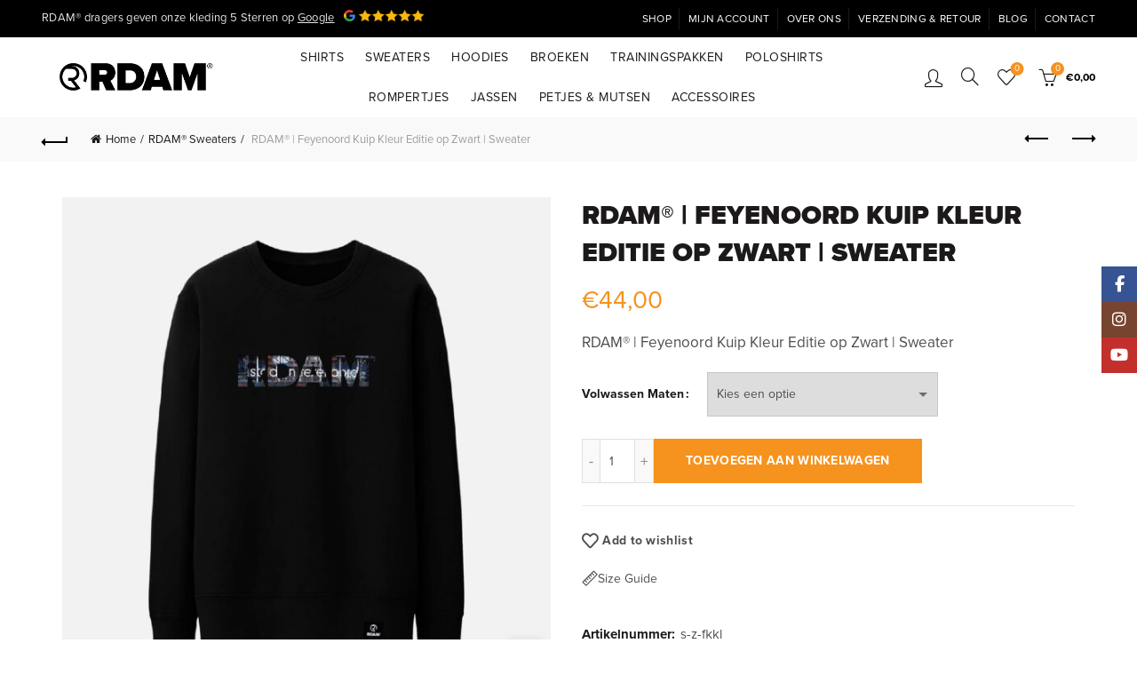

--- FILE ---
content_type: text/html; charset=UTF-8
request_url: https://www.rdam.nl/product/rdam-feyenoord-kuip-kleur-editie-op-zwart-sweater/
body_size: 24427
content:
<!DOCTYPE html><html lang="nl-NL"><head><meta charset="UTF-8"><meta name="viewport" content="width=device-width, initial-scale=1.0, maximum-scale=1.0, user-scalable=no"><link rel="profile" href="http://gmpg.org/xfn/11"><link rel="pingback" href="https://www.rdam.nl/xmlrpc.php"><meta name='robots' content='index, follow, max-image-preview:large, max-snippet:-1, max-video-preview:-1' /> <script data-cfasync="false" data-pagespeed-no-defer>var gtm4wp_datalayer_name = "dataLayer";
	var dataLayer = dataLayer || [];
	const gtm4wp_use_sku_instead = 1;
	const gtm4wp_currency = 'EUR';
	const gtm4wp_product_per_impression = 0;
	const gtm4wp_clear_ecommerce = false;
	const gtm4wp_datalayer_max_timeout = 2000;

	const gtm4wp_scrollerscript_debugmode         = false;
	const gtm4wp_scrollerscript_callbacktime      = 100;
	const gtm4wp_scrollerscript_readerlocation    = 150;
	const gtm4wp_scrollerscript_contentelementid  = "content";
	const gtm4wp_scrollerscript_scannertime       = 60;</script> <title>RDAM® | Feyenoord Kuip Kleur Editie op Zwart | Sweater</title><meta name="description" content="RDAM® | Feyenoord Kuip Kleur Editie op Zwart | Sweater. Gemaakt met LiEFde Feyenoord. De Sweater is gemaakt van bio katoen." /><link rel="canonical" href="https://www.rdam.nl/product/rdam-feyenoord-kuip-kleur-editie-op-zwart-sweater/" /><meta property="og:locale" content="nl_NL" /><meta property="og:type" content="product" /><meta property="og:title" content="RDAM® | Feyenoord Kuip Kleur Editie op Zwart | Sweater" /><meta property="og:description" content="RDAM® | Feyenoord Kuip Kleur Editie op Zwart | Sweater. Gemaakt met LiEFde Feyenoord. De Sweater is gemaakt van bio katoen." /><meta property="og:url" content="https://www.rdam.nl/product/rdam-feyenoord-kuip-kleur-editie-op-zwart-sweater/" /><meta property="og:site_name" content="RDAM&reg;" /><meta property="article:modified_time" content="2024-10-15T17:03:27+00:00" /><meta property="og:image" content="https://www.rdam.nl/wp-content/uploads/RDAM®-Feyenoord-Kuip-Kleur-Editie-op-Zwart-sweater-.jpg" /><meta property="og:image:width" content="1920" /><meta property="og:image:height" content="1920" /><meta property="og:image:type" content="image/jpeg" /><meta property="og:image" content="https://www.rdam.nl/wp-content/uploads/rdam-rotterdam-kleding-05591.jpg" /><meta property="og:image:width" content="1920" /><meta property="og:image:height" content="1920" /><meta property="og:image:type" content="image/jpeg" /><meta property="og:image" content="https://www.rdam.nl/wp-content/uploads/ZOOM-RDAM®-Feyenoord-Kuip-Kleur-Editie-op-Zwart-sweate.jpg" /><meta property="og:image:width" content="1920" /><meta property="og:image:height" content="1920" /><meta property="og:image:type" content="image/jpeg" /><meta property="og:image" content="https://www.rdam.nl/wp-content/uploads/2020/02/RDAM®-Maattabel-Sweater-Volwassen.jpg" /><meta property="og:image:width" content="1920" /><meta property="og:image:height" content="1920" /><meta property="og:image:type" content="image/jpeg" /><meta name="twitter:card" content="summary_large_image" /><meta name="twitter:label1" content="Beschikbaarheid" /><meta name="twitter:data1" content="Op voorraad" /> <script type="application/ld+json" class="yoast-schema-graph">{"@context":"https://schema.org","@graph":[{"@type":["WebPage","ItemPage"],"@id":"https://www.rdam.nl/product/rdam-feyenoord-kuip-kleur-editie-op-zwart-sweater/","url":"https://www.rdam.nl/product/rdam-feyenoord-kuip-kleur-editie-op-zwart-sweater/","name":"RDAM® | Feyenoord Kuip Kleur Editie op Zwart | Sweater","isPartOf":{"@id":"https://www.rdam.nl/#website"},"primaryImageOfPage":{"@id":"https://www.rdam.nl/product/rdam-feyenoord-kuip-kleur-editie-op-zwart-sweater/#primaryimage"},"image":{"@id":"https://www.rdam.nl/product/rdam-feyenoord-kuip-kleur-editie-op-zwart-sweater/#primaryimage"},"thumbnailUrl":"https://www.rdam.nl/wp-content/uploads/rdam-feyenoord-kuip-kleur-editie-op-zwart-sweater.jpg","description":"RDAM® | Feyenoord Kuip Kleur Editie op Zwart | Sweater. Gemaakt met LiEFde Feyenoord. De Sweater is gemaakt van bio katoen.","breadcrumb":{"@id":"https://www.rdam.nl/product/rdam-feyenoord-kuip-kleur-editie-op-zwart-sweater/#breadcrumb"},"inLanguage":"nl-NL","potentialAction":{"@type":"BuyAction","target":"https://www.rdam.nl/product/rdam-feyenoord-kuip-kleur-editie-op-zwart-sweater/"}},{"@type":"ImageObject","inLanguage":"nl-NL","@id":"https://www.rdam.nl/product/rdam-feyenoord-kuip-kleur-editie-op-zwart-sweater/#primaryimage","url":"https://www.rdam.nl/wp-content/uploads/rdam-feyenoord-kuip-kleur-editie-op-zwart-sweater.jpg","contentUrl":"https://www.rdam.nl/wp-content/uploads/rdam-feyenoord-kuip-kleur-editie-op-zwart-sweater.jpg","width":1920,"height":1920,"caption":"RDAM® | Feyenoord Kuip Kleur Editie op Zwart | Sweater"},{"@type":"BreadcrumbList","@id":"https://www.rdam.nl/product/rdam-feyenoord-kuip-kleur-editie-op-zwart-sweater/#breadcrumb","itemListElement":[{"@type":"ListItem","position":1,"name":"Home","item":"https://www.rdam.nl/"},{"@type":"ListItem","position":2,"name":"Shop","item":"https://www.rdam.nl/shop/"},{"@type":"ListItem","position":3,"name":"RDAM® | Feyenoord Kuip Kleur Editie op Zwart | Sweater"}]},{"@type":"WebSite","@id":"https://www.rdam.nl/#website","url":"https://www.rdam.nl/","name":"RDAM® Rotterdam Kleding","description":"H&eacute;t Rotterdamse kledingmerk met liefde voor de stad","publisher":{"@id":"https://www.rdam.nl/#organization"},"alternateName":"RDAM®","potentialAction":[{"@type":"SearchAction","target":{"@type":"EntryPoint","urlTemplate":"https://www.rdam.nl/?s={search_term_string}"},"query-input":{"@type":"PropertyValueSpecification","valueRequired":true,"valueName":"search_term_string"}}],"inLanguage":"nl-NL"},{"@type":"Organization","@id":"https://www.rdam.nl/#organization","name":"RDAM® Rotterdam Kleding","alternateName":"RDAM®","url":"https://www.rdam.nl/","logo":{"@type":"ImageObject","inLanguage":"nl-NL","@id":"https://www.rdam.nl/#/schema/logo/image/","url":"https://www.rdam.nl/wp-content/uploads/04-Logo.jpg","contentUrl":"https://www.rdam.nl/wp-content/uploads/04-Logo.jpg","width":1920,"height":1920,"caption":"RDAM® Rotterdam Kleding"},"image":{"@id":"https://www.rdam.nl/#/schema/logo/image/"},"sameAs":["https://www.facebook.com/RDAMofficial010/","https://www.instagram.com/rdamofficial/","https://www.tiktok.com/@rdamofficial","https://www.youtube.com/@rdamofficial"],"description":"Over RDAM® kleding | Opgericht uit liefde voor Rotterdam RDAM®, het Rotterdams kledingmerk dat je draagt met liefde voor de stad en trots op de borst. Wij zijn RDAM® gestart vanuit onze liefde voor de stad en droegen de RDAM® kleding eerst zelf. Van daaruit kregen we zoveel positieve reacties en liefde dat we besloten om van RDAM® een officieel kledingmerk te maken. We zijn inmiddels de nodige jaren verder en de RDAM® community groeit elke dag. Dit komt mede doordat we met hart en ziel staan achter onze kleding, de designs en de kwaliteit. Design en Kwaliteit We horen heel vaak hoe blij mensen zijn met een Rotterdams kledingmerk dat geweldige designs maakt en ook kwaliteit levert. Wij gebruiken voornamelijk biologisch katoen en werken samen met fabrieken die oog hebben voor kwaliteit, goede arbeidsomstandigheden en duurzame productie. Als je de RDAM® kleding binnenstebuiten op 30 graden wast, heb je gegarandeerd heel lang plezier van jouw RDAM® outfit. Elke week nieuwe designs met launch korting Elke week lanceren we nieuwe RDAM® items in de webshop. Bij RDAM® koesteren we onze community en willen we onze dankbaarheid tonen aan onze trouwe leden. Als lid van onze community word je als eerste op de hoogte gebracht van de nieuwe designs voordat ze in de webshop staan! Daarnaast krijg je de kans om deze items met unieke launch korting te bestellen. De kleding is alleen tijdens de launch in de korting voor de community en komt daarna voor de reguliere prijs in de webshop te staan.","email":"info@rdam.nl","legalName":"RDAM®"}]}</script> <meta property="og:availability" content="instock" /><meta property="product:availability" content="instock" /><meta property="product:retailer_item_id" content="s-z-fkkl" /><meta property="product:condition" content="new" /><link rel='dns-prefetch' href='//capi-automation.s3.us-east-2.amazonaws.com' /><link rel='dns-prefetch' href='//code.jquery.com' /><link rel='dns-prefetch' href='//use.typekit.net' /><link rel="alternate" type="application/rss+xml" title="RDAM&reg; &raquo; feed" href="https://www.rdam.nl/feed/" /><link rel="alternate" type="application/rss+xml" title="RDAM&reg; &raquo; reacties feed" href="https://www.rdam.nl/comments/feed/" /><link rel="alternate" title="oEmbed (JSON)" type="application/json+oembed" href="https://www.rdam.nl/wp-json/oembed/1.0/embed?url=https%3A%2F%2Fwww.rdam.nl%2Fproduct%2Frdam-feyenoord-kuip-kleur-editie-op-zwart-sweater%2F" /><link rel="alternate" title="oEmbed (XML)" type="text/xml+oembed" href="https://www.rdam.nl/wp-json/oembed/1.0/embed?url=https%3A%2F%2Fwww.rdam.nl%2Fproduct%2Frdam-feyenoord-kuip-kleur-editie-op-zwart-sweater%2F&#038;format=xml" /><link data-optimized="2" rel="stylesheet" href="https://www.rdam.nl/wp-content/litespeed/css/e1d0dcb84703331ca84104d1c6bb18c7.css?ver=dc486" /> <script type="text/template" id="tmpl-variation-template"><div class="woocommerce-variation-description">{{{ data.variation.variation_description }}}</div>
	<div class="woocommerce-variation-price">{{{ data.variation.price_html }}}</div>
	<div class="woocommerce-variation-availability">{{{ data.variation.availability_html }}}</div></script> <script type="text/template" id="tmpl-unavailable-variation-template"><p role="alert">Dit product is niet beschikbaar. Kies een andere combinatie.</p></script> <script type="text/javascript" src="https://www.rdam.nl/wp-includes/js/jquery/jquery.min.js" id="jquery-core-js"></script> <script type="text/javascript" id="wc-add-to-cart-js-extra">/*  */
var wc_add_to_cart_params = {"ajax_url":"/wp-admin/admin-ajax.php","wc_ajax_url":"/?wc-ajax=%%endpoint%%","i18n_view_cart":"Bekijk winkelwagen","cart_url":"https://www.rdam.nl/winkelwagen/","is_cart":"","cart_redirect_after_add":"yes"};
//# sourceURL=wc-add-to-cart-js-extra
/*  */</script> <script type="text/javascript" id="wc-single-product-js-extra">/*  */
var wc_single_product_params = {"i18n_required_rating_text":"Selecteer een waardering","i18n_rating_options":["1 van de 5 sterren","2 van de 5 sterren","3 van de 5 sterren","4 van de 5 sterren","5 van de 5 sterren"],"i18n_product_gallery_trigger_text":"Afbeeldinggalerij in volledig scherm bekijken","review_rating_required":"yes","flexslider":{"rtl":false,"animation":"slide","smoothHeight":true,"directionNav":false,"controlNav":"thumbnails","slideshow":false,"animationSpeed":500,"animationLoop":false,"allowOneSlide":false},"zoom_enabled":"","zoom_options":[],"photoswipe_enabled":"","photoswipe_options":{"shareEl":false,"closeOnScroll":false,"history":false,"hideAnimationDuration":0,"showAnimationDuration":0},"flexslider_enabled":""};
//# sourceURL=wc-single-product-js-extra
/*  */</script> <script type="text/javascript" id="wp-util-js-extra">/*  */
var _wpUtilSettings = {"ajax":{"url":"/wp-admin/admin-ajax.php"}};
//# sourceURL=wp-util-js-extra
/*  */</script> <script type="text/javascript" id="wc-add-to-cart-variation-js-extra">/*  */
var wc_add_to_cart_variation_params = {"wc_ajax_url":"/?wc-ajax=%%endpoint%%","i18n_no_matching_variations_text":"Geen producten gevonden. Kies een andere combinatie.","i18n_make_a_selection_text":"Selecteer enkele productopties voordat je dit product aan je winkelwagen toevoegt.","i18n_unavailable_text":"Dit product is niet beschikbaar. Kies een andere combinatie.","i18n_reset_alert_text":"Je selectie is opnieuw ingesteld. Selecteer eerst product-opties alvorens dit product in de winkelmand te plaatsen."};
//# sourceURL=wc-add-to-cart-variation-js-extra
/*  */</script> <link rel="https://api.w.org/" href="https://www.rdam.nl/wp-json/" /><link rel="alternate" title="JSON" type="application/json" href="https://www.rdam.nl/wp-json/wp/v2/product/11903" /><link rel="EditURI" type="application/rsd+xml" title="RSD" href="https://www.rdam.nl/xmlrpc.php?rsd" /><meta name="generator" content="WordPress 6.9" /><meta name="generator" content="WooCommerce 10.4.3" /><link rel='shortlink' href='https://www.rdam.nl/?p=11903' /> <script data-cfasync="false" data-pagespeed-no-defer>var dataLayer_content = {"pagePostType":"product","pagePostType2":"single-product","pagePostAuthor":"Shane Voormolen","weatherCategory":"(geen weerdata beschikbaar)","weatherDescription":"(geen weerdata beschikbaar)","weatherTemp":0,"weatherPressure":0,"weatherWindSpeed":0,"weatherWindDeg":0,"weatherDataStatus":"No weather data in cache (77.248.226.37)","geoCountryCode":"(geen geogegevens beschikbaar)","geoCountryName":"(geen geogegevens beschikbaar)","geoRegionCode":"(geen geogegevens beschikbaar)","geoRegionName":"(geen geogegevens beschikbaar)","geoCity":"(geen geogegevens beschikbaar)","geoZipcode":"(geen geogegevens beschikbaar)","geoLatitude":"(geen geogegevens beschikbaar)","geoLongitude":"(geen geogegevens beschikbaar)","customerTotalOrders":0,"customerTotalOrderValue":0,"customerFirstName":"","customerLastName":"","customerBillingFirstName":"","customerBillingLastName":"","customerBillingCompany":"","customerBillingAddress1":"","customerBillingAddress2":"","customerBillingCity":"","customerBillingState":"","customerBillingPostcode":"","customerBillingCountry":"","customerBillingEmail":"","customerBillingEmailHash":"","customerBillingPhone":"","customerShippingFirstName":"","customerShippingLastName":"","customerShippingCompany":"","customerShippingAddress1":"","customerShippingAddress2":"","customerShippingCity":"","customerShippingState":"","customerShippingPostcode":"","customerShippingCountry":"","cartContent":{"totals":{"applied_coupons":[],"discount_total":0,"subtotal":0,"total":0},"items":[]},"productRatingCounts":[],"productAverageRating":0,"productReviewCount":0,"productType":"variable","productIsVariable":1};
	dataLayer.push( dataLayer_content );</script> <script data-cfasync="false" data-pagespeed-no-defer>(function(w,d,s,l,i){w[l]=w[l]||[];w[l].push({'gtm.start':
new Date().getTime(),event:'gtm.js'});var f=d.getElementsByTagName(s)[0],
j=d.createElement(s),dl=l!='dataLayer'?'&l='+l:'';j.async=true;j.src=
'//www.googletagmanager.com/gtm.js?id='+i+dl;f.parentNode.insertBefore(j,f);
})(window,document,'script','dataLayer','GTM-NDV387V');</script> <meta name="google-site-verification" content="6YlOyx2OlCXCb1XDy-35RIl6Z4PSv38J-g1RX460-38" /><meta name="theme-color" content=""> <script type="text/javascript"><script></script> </script>
<noscript><style>.woocommerce-product-gallery{ opacity: 1 !important; }</style></noscript> <script  type="text/javascript">!function(f,b,e,v,n,t,s){if(f.fbq)return;n=f.fbq=function(){n.callMethod?
					n.callMethod.apply(n,arguments):n.queue.push(arguments)};if(!f._fbq)f._fbq=n;
					n.push=n;n.loaded=!0;n.version='2.0';n.queue=[];t=b.createElement(e);t.async=!0;
					t.src=v;s=b.getElementsByTagName(e)[0];s.parentNode.insertBefore(t,s)}(window,
					document,'script','https://connect.facebook.net/en_US/fbevents.js');</script>  <script  type="text/javascript">fbq('init', '938826879961086', {}, {
    "agent": "woocommerce_2-10.4.3-3.5.15"
});

				document.addEventListener( 'DOMContentLoaded', function() {
					// Insert placeholder for events injected when a product is added to the cart through AJAX.
					document.body.insertAdjacentHTML( 'beforeend', '<div class=\"wc-facebook-pixel-event-placeholder\"></div>' );
				}, false );</script> <meta name="generator" content="Powered by WPBakery Page Builder - drag and drop page builder for WordPress."/><link rel="icon" href="https://www.rdam.nl/wp-content/uploads/2019/12/cropped-RDAM-LOGO_Favicon-1-32x32.png" sizes="32x32" /><link rel="icon" href="https://www.rdam.nl/wp-content/uploads/2019/12/cropped-RDAM-LOGO_Favicon-1-192x192.png" sizes="192x192" /><link rel="apple-touch-icon" href="https://www.rdam.nl/wp-content/uploads/2019/12/cropped-RDAM-LOGO_Favicon-1-180x180.png" /><meta name="msapplication-TileImage" content="https://www.rdam.nl/wp-content/uploads/2019/12/cropped-RDAM-LOGO_Favicon-1-270x270.png" />
<noscript><style>.wpb_animate_when_almost_visible { opacity: 1; }</style></noscript>
 <script async src="https://www.googletagmanager.com/gtag/js?id=AW-652883107"></script> <script>window.dataLayer = window.dataLayer || [];
			function gtag() { dataLayer.push(arguments); }
			gtag( 'consent', 'default', {
				analytics_storage: 'denied',
				ad_storage: 'denied',
				ad_user_data: 'denied',
				ad_personalization: 'denied',
				region: ['AT', 'BE', 'BG', 'HR', 'CY', 'CZ', 'DK', 'EE', 'FI', 'FR', 'DE', 'GR', 'HU', 'IS', 'IE', 'IT', 'LV', 'LI', 'LT', 'LU', 'MT', 'NL', 'NO', 'PL', 'PT', 'RO', 'SK', 'SI', 'ES', 'SE', 'GB', 'CH'],
				wait_for_update: 500,
			} );
			gtag('js', new Date());
			gtag('set', 'developer_id.dOGY3NW', true);
			gtag("config", "AW-652883107", { "groups": "GLA", "send_page_view": false });</script> </head><body class="wp-singular product-template-default single single-product postid-11903 wp-theme-basel theme-basel woocommerce woocommerce-page woocommerce-no-js wrapper-full-width global-cart-design-2 global-search-full-screen global-header-simple mobile-nav-from-right basel-product-design-default basel-light catalog-mode-off categories-accordion-off global-wishlist-enable basel-top-bar-on basel-ajax-shop-on basel-ajax-search-on enable-sticky-header header-full-width sticky-header-clone offcanvas-sidebar-mobile offcanvas-sidebar-tablet wpb-js-composer js-comp-ver-8.4.1 vc_responsive"><noscript><iframe src="https://www.googletagmanager.com/ns.html?id=GTM-NDV387V" height="0" width="0" style="display:none;visibility:hidden" aria-hidden="true"></iframe></noscript>
<script type="text/javascript">/*  */
gtag("event", "page_view", {send_to: "GLA"});
/*  */</script> <div class="login-form-side woocommerce"><div class="widget-heading">
<span class="widget-title">Sign in</span>
<a href="#" rel="nofollow" class="widget-close">close</a></div><div class="login-form"><form method="post" class="login woocommerce-form woocommerce-form-login " action="https://www.rdam.nl/mijn-account/" ><p class="woocommerce-FormRow woocommerce-FormRow--wide form-row form-row-wide form-row-username">
<label for="username">Username or email&nbsp;<span class="required" aria-hidden="true">*</span><span class="screen-reader-text">Vereist</span></label>
<input type="text" class="woocommerce-Input woocommerce-Input--text input-text" name="username" id="username" autocomplete="username" value="" required aria-required="true" /></p><p class="woocommerce-FormRow woocommerce-FormRow--wide form-row form-row-wide form-row-password">
<label for="password">Password&nbsp;<span class="required"  aria-hidden="true">*</span><span class="screen-reader-text">Vereist</span></label>
<input class="woocommerce-Input woocommerce-Input--text input-text" type="password" name="password" id="password" autocomplete="current-password" required aria-required="true"/></p><p class="form-row">
<input type="hidden" id="woocommerce-login-nonce" name="woocommerce-login-nonce" value="31839234c6" /><input type="hidden" name="_wp_http_referer" value="/product/rdam-feyenoord-kuip-kleur-editie-op-zwart-sweater/" />								<button type="submit" class="woocommerce-button button woocommerce-form-login__submit" name="login" value="Log in">Log in</button></p><div class="login-form-footer">
<a href="https://www.rdam.nl/mijn-account/lost-password/" class="woocommerce-LostPassword lost_password">Lost your password?</a>
<label class="woocommerce-form__label woocommerce-form__label-for-checkbox woocommerce-form-login__rememberme">
<input class="woocommerce-form__input woocommerce-form__input-checkbox" name="rememberme" type="checkbox" value="forever" /> <span>Remember me</span>
</label></div></form></div><div class="register-question">
<span class="create-account-text">No account yet?</span>
<a class="btn btn-style-link" href="https://www.rdam.nl/mijn-account/?action=register">Create an Account</a></div></div><div class="mobile-nav"><form role="search" method="get" id="searchform" class="searchform  basel-ajax-search" action="https://www.rdam.nl/"  data-thumbnail="1" data-price="1" data-count="5" data-post_type="product" data-symbols_count="3" data-sku="0"><div>
<label class="screen-reader-text">Search for:</label>
<input type="text" class="search-field" placeholder="Wat zoek je?" value="" name="s" id="s" />
<input type="hidden" name="post_type" id="post_type" value="product">
<button type="submit" id="searchsubmit" class="" value="Search">Search</button></div></form><div class="search-results-wrapper"><div class="basel-scroll"><div class="basel-search-results basel-scroll-content"></div></div></div><div class="menu-mobiel-container"><ul id="menu-mobiel" class="site-mobile-menu"><li id="menu-item-636" class="menu-item menu-item-type-post_type menu-item-object-page menu-item-home menu-item-636 menu-item-design-default item-event-hover"><a href="https://www.rdam.nl/">Home</a></li><li id="menu-item-623" class="opener-page menu-item menu-item-type-post_type menu-item-object-page current_page_parent menu-item-623 menu-item-design-default item-event-click"><a href="https://www.rdam.nl/shop/">Shop</a></li><li id="menu-item-629" class="menu-item menu-item-type-taxonomy menu-item-object-product_cat menu-item-629 menu-item-design-default item-event-hover"><a href="https://www.rdam.nl/product-categorie/rotterdam-shirt/">Shirts</a></li><li id="menu-item-632" class="menu-item menu-item-type-taxonomy menu-item-object-product_cat current-product-ancestor current-menu-parent current-product-parent menu-item-632 menu-item-design-default item-event-hover"><a href="https://www.rdam.nl/product-categorie/rdam-sweaters/">Sweaters</a></li><li id="menu-item-3747" class="menu-item menu-item-type-taxonomy menu-item-object-product_cat menu-item-3747 menu-item-design-default item-event-hover"><a href="https://www.rdam.nl/product-categorie/rdam-hoodies/">Hoodies</a></li><li id="menu-item-7301" class="menu-item menu-item-type-taxonomy menu-item-object-product_cat menu-item-7301 menu-item-design-default item-event-hover"><a href="https://www.rdam.nl/product-categorie/rdam-broeken/">Broeken</a></li><li id="menu-item-7298" class="menu-item menu-item-type-taxonomy menu-item-object-product_cat menu-item-7298 menu-item-design-default item-event-hover"><a href="https://www.rdam.nl/product-categorie/trainingspak-rotterdam/">Trainingspakken</a></li><li id="menu-item-11177" class="menu-item menu-item-type-custom menu-item-object-custom menu-item-11177 menu-item-design-default item-event-hover"><a href="https://www.rdam.nl/product-categorie/rdam-poloshirts/">Poloshirts</a></li><li id="menu-item-13287" class="menu-item menu-item-type-taxonomy menu-item-object-product_cat menu-item-13287 menu-item-design-default item-event-hover"><a href="https://www.rdam.nl/product-categorie/rdam-rompertjes/">Rompertjes</a></li><li id="menu-item-23428" class="menu-item menu-item-type-custom menu-item-object-custom menu-item-23428 menu-item-design-default item-event-hover"><a href="https://www.rdam.nl/product-categorie/rdam-jassen/">Jassen</a></li><li id="menu-item-3143" class="menu-item menu-item-type-taxonomy menu-item-object-product_cat menu-item-3143 menu-item-design-default item-event-hover"><a href="https://www.rdam.nl/product-categorie/petjes/">Petjes &#038; Mutsen</a></li><li id="menu-item-631" class="menu-item menu-item-type-taxonomy menu-item-object-product_cat menu-item-631 menu-item-design-default item-event-hover"><a href="https://www.rdam.nl/product-categorie/accessoires/">Accessoires</a></li><li id="menu-item-633" class="menu-item menu-item-type-post_type menu-item-object-page menu-item-633 menu-item-design-default item-event-hover"><a href="https://www.rdam.nl/contact/">Contact</a></li><li id="menu-item-1304" class="menu-item menu-item-type-post_type menu-item-object-page menu-item-1304 menu-item-design-default item-event-hover"><a href="https://www.rdam.nl/blog/">Blog</a></li><li id="menu-item-622" class="menu-item menu-item-type-post_type menu-item-object-page menu-item-622 menu-item-design-default item-event-hover"><a href="https://www.rdam.nl/over-ons/">Over ons</a></li><li id="menu-item-24947" class="menu-item menu-item-type-post_type menu-item-object-page menu-item-24947 menu-item-design-default item-event-hover"><a href="https://www.rdam.nl/verzending-en-retour/">Verzending &amp; Retour</a></li><li id="menu-item-625" class="menu-item menu-item-type-post_type menu-item-object-page menu-item-625 menu-item-design-default item-event-hover"><a href="https://www.rdam.nl/winkelwagen/">Winkelwagen</a></li></ul></div><div class="header-links my-account-with-icon"><ul><li class="wishlist"><a href="https://www.rdam.nl/whishlist/">Wishlist</a></li><li class="login-side-opener"><a href="https://www.rdam.nl/mijn-account/">Inloggen</a></li></ul></div></div><div class="website-wrapper"><div class="topbar-wrapp color-scheme-light"><div class="container"><div class="topbar-content"><div class="top-bar-left">
RDAM® dragers geven onze kleding 5 Sterren op <a href="https://www.google.com/search?q=rdam+kelding&amp;client=firefox-b-d&amp;ei=SRUwZP-bBNT4sAe2_rr4CQ&amp;ved=0ahUKEwi_5KiG65f-AhVUPOwKHTa_Dp8Q4dUDCA8&amp;uact=5&amp;oq=rdam+kelding&amp;gs_lcp=[base64]&amp;sclient=gws-wiz-serp" style="text-decoration:underline" target="_blank">Google</a><img data-lazyloaded="1" src="[data-uri]" data-src="/wp-content/uploads/5sterren_Googl_32h.png" alt="5 Sterren op Google" width="100px" height="16px" style="padding-bottom:6px;padding-left:10px"></div><div class="top-bar-right"><div class="topbar-menu"><div class="menu-top-container"><ul id="menu-top" class="menu"><li id="menu-item-584" class="menu-item menu-item-type-post_type menu-item-object-page current_page_parent menu-item-584 menu-item-design-default item-event-hover"><a href="https://www.rdam.nl/shop/">Shop</a></li><li id="menu-item-271" class="menu-item menu-item-type-post_type menu-item-object-page menu-item-271 menu-item-design-default item-event-hover"><a href="https://www.rdam.nl/mijn-account/">Mijn Account</a></li><li id="menu-item-272" class="menu-item menu-item-type-post_type menu-item-object-page menu-item-272 menu-item-design-default item-event-hover"><a href="https://www.rdam.nl/over-ons/">Over ons</a></li><li id="menu-item-24946" class="menu-item menu-item-type-post_type menu-item-object-page menu-item-24946 menu-item-design-default item-event-hover"><a href="https://www.rdam.nl/verzending-en-retour/">Verzending &amp; Retour</a></li><li id="menu-item-1303" class="menu-item menu-item-type-post_type menu-item-object-page menu-item-1303 menu-item-design-default item-event-hover"><a href="https://www.rdam.nl/blog/">Blog</a></li><li id="menu-item-270" class="menu-item menu-item-type-post_type menu-item-object-page menu-item-270 menu-item-design-default item-event-hover"><a href="https://www.rdam.nl/contact/">Contact</a></li></ul></div></div></div></div></div></div><header class="main-header header-has-no-bg header-simple icons-design-line color-scheme-dark"><div class="container"><div class="wrapp-header"><div class="site-logo"><div class="basel-logo-wrap switch-logo-enable">
<a href="https://www.rdam.nl/" class="basel-logo basel-main-logo" rel="home">
<img data-lazyloaded="1" src="[data-uri]" data-src="https://www.rdam.nl/wp-content/uploads/2019/12/RDAM-LOGO_100.png" alt="RDAM&reg;" />					</a>
<a href="https://www.rdam.nl/" class="basel-logo basel-sticky-logo" rel="home">
<img data-lazyloaded="1" src="[data-uri]" data-src="https://www.rdam.nl/wp-content/uploads/2019/12/RDAM-LOGO_100.png" alt="RDAM&reg;" />						</a></div></div><div class="main-nav site-navigation basel-navigation menu-center" role="navigation"><div class="menu-nw-container"><ul id="menu-nw" class="menu"><li id="menu-item-254" class="menu-item menu-item-type-taxonomy menu-item-object-product_cat menu-item-254 menu-item-design-default item-event-hover"><a href="https://www.rdam.nl/product-categorie/rotterdam-shirt/">Shirts</a></li><li id="menu-item-539" class="menu-item menu-item-type-taxonomy menu-item-object-product_cat current-product-ancestor current-menu-parent current-product-parent menu-item-539 menu-item-design-default item-event-hover"><a href="https://www.rdam.nl/product-categorie/rdam-sweaters/">Sweaters</a></li><li id="menu-item-1077" class="menu-item menu-item-type-taxonomy menu-item-object-product_cat menu-item-1077 menu-item-design-default item-event-hover"><a href="https://www.rdam.nl/product-categorie/rdam-hoodies/">Hoodies</a></li><li id="menu-item-7300" class="menu-item menu-item-type-taxonomy menu-item-object-product_cat menu-item-7300 menu-item-design-default item-event-hover"><a href="https://www.rdam.nl/product-categorie/rdam-broeken/">Broeken</a></li><li id="menu-item-7299" class="menu-item menu-item-type-taxonomy menu-item-object-product_cat menu-item-7299 menu-item-design-default item-event-hover"><a href="https://www.rdam.nl/product-categorie/trainingspak-rotterdam/">Trainingspakken</a></li><li id="menu-item-11176" class="menu-item menu-item-type-custom menu-item-object-custom menu-item-11176 menu-item-design-default item-event-hover"><a href="https://www.rdam.nl/product-categorie/rdam-poloshirts/">Poloshirts</a></li><li id="menu-item-8519" class="menu-item menu-item-type-taxonomy menu-item-object-product_cat menu-item-8519 menu-item-design-default item-event-hover"><a href="https://www.rdam.nl/product-categorie/rdam-rompertjes/">Rompertjes</a></li><li id="menu-item-21217" class="menu-item menu-item-type-taxonomy menu-item-object-product_cat menu-item-21217 menu-item-design-default item-event-hover"><a href="https://www.rdam.nl/product-categorie/rdam-jassen/">Jassen</a></li><li id="menu-item-797" class="menu-item menu-item-type-taxonomy menu-item-object-product_cat menu-item-797 menu-item-design-default item-event-hover"><a href="https://www.rdam.nl/product-categorie/petjes/">Petjes &#038; Mutsen</a></li><li id="menu-item-273" class="menu-item menu-item-type-taxonomy menu-item-object-product_cat menu-item-273 menu-item-design-default item-event-hover"><a href="https://www.rdam.nl/product-categorie/accessoires/">Accessoires</a></li></ul></div></div><div class="right-column"><div class="header-links my-account-with-icon"><ul><li class="login-side-opener"><a href="https://www.rdam.nl/mijn-account/">Inloggen</a></li></ul></div><div class="search-button basel-search-full-screen mobile-search-icon">
<a href="#" rel="nofollow" aria-label="Search">
<i class="fa fa-search"></i>
</a><div class="basel-search-wrapper"><div class="basel-search-inner">
<span class="basel-close-search">close</span><form role="search" method="get" id="searchform" class="searchform  basel-ajax-search" action="https://www.rdam.nl/"  data-thumbnail="1" data-price="1" data-count="5" data-post_type="product" data-symbols_count="3" data-sku="0"><div>
<label class="screen-reader-text">Search for:</label>
<input type="text" class="search-field" placeholder="Wat zoek je?" value="" name="s" id="s" />
<input type="hidden" name="post_type" id="post_type" value="product">
<button type="submit" id="searchsubmit" class="" value="Search">Search</button></div></form><div class="search-results-wrapper"><div class="basel-scroll"><div class="basel-search-results basel-scroll-content"></div></div></div></div></div></div><div class="wishlist-info-widget">
<a href="https://www.rdam.nl/whishlist/">
Wishlist
<span class="wishlist-count icon-count">0</span>
</a></div><div class="shopping-cart basel-cart-design-2 basel-cart-icon">
<a href="https://www.rdam.nl/winkelwagen/">
<span>Cart (<span>o</span>)</span>
<span class="basel-cart-totals">
<span class="basel-cart-number">0</span>
<span class="subtotal-divider">/</span>
<span class="basel-cart-subtotal"><span class="woocommerce-Price-amount amount"><bdi><span class="woocommerce-Price-currencySymbol">&euro;</span>0,00</bdi></span></span>
</span>
</a></div><div class="mobile-nav-icon">
<span class="basel-burger"></span></div></div></div></div></header><div class="clear"></div><div class="main-page-wrapper"><div class="container-fluid"><div class="row"><div class="site-content shop-content-area col-sm-12 content-with-products description-area-after" role="main"><div class="single-breadcrumbs-wrapper"><div class="container">
<a href="javascript:baselThemeModule.backHistory()" class="basel-back-btn basel-tooltip"><span>Back</span></a><nav class="woocommerce-breadcrumb" aria-label="Breadcrumb"><a href="https://www.rdam.nl">Home</a><a href="https://www.rdam.nl/product-categorie/rdam-sweaters/">RDAM® Sweaters</a><span class="breadcrumb-last"> RDAM® | Feyenoord Kuip Kleur Editie op Zwart | Sweater</span></nav><div class="basel-products-nav"><div class="product-btn product-prev">
<a href="https://www.rdam.nl/product/rdam-feyenoord-kuip-kleur-editie-op-wit-hoodie/">Previous product<span></span></a><div class="wrapper-short"><div class="product-short">
<a href="https://www.rdam.nl/product/rdam-feyenoord-kuip-kleur-editie-op-wit-hoodie/" class="product-thumb">
<img data-lazyloaded="1" src="[data-uri]" width="600" height="600" data-src="https://www.rdam.nl/wp-content/uploads/rdam-feyenoord-kuip-kleur-editie-op-wit-hoodie-600x600.jpg" class="attachment-woocommerce_thumbnail size-woocommerce_thumbnail" alt="RDAM® | Feyenoord Kuip Kleur Editie op Wit | Hoodie" decoding="async" fetchpriority="high" data-srcset="https://www.rdam.nl/wp-content/uploads/rdam-feyenoord-kuip-kleur-editie-op-wit-hoodie-600x600.jpg 600w, https://www.rdam.nl/wp-content/uploads/rdam-feyenoord-kuip-kleur-editie-op-wit-hoodie-1024x1024.jpg 1024w, https://www.rdam.nl/wp-content/uploads/rdam-feyenoord-kuip-kleur-editie-op-wit-hoodie-500x500.jpg 500w, https://www.rdam.nl/wp-content/uploads/rdam-feyenoord-kuip-kleur-editie-op-wit-hoodie-768x768.jpg 768w, https://www.rdam.nl/wp-content/uploads/rdam-feyenoord-kuip-kleur-editie-op-wit-hoodie-1536x1536.jpg 1536w, https://www.rdam.nl/wp-content/uploads/rdam-feyenoord-kuip-kleur-editie-op-wit-hoodie-1200x1200.jpg 1200w, https://www.rdam.nl/wp-content/uploads/rdam-feyenoord-kuip-kleur-editie-op-wit-hoodie-100x100.jpg 100w, https://www.rdam.nl/wp-content/uploads/rdam-feyenoord-kuip-kleur-editie-op-wit-hoodie.jpg 1920w" data-sizes="(max-width: 600px) 100vw, 600px" />							</a>
<a href="https://www.rdam.nl/product/rdam-feyenoord-kuip-kleur-editie-op-wit-hoodie/" class="product-title">
RDAM® | Feyenoord Kuip Kleur Editie op Wit | Hoodie							</a>
<span class="price">
<span class="woocommerce-Price-amount amount"><span class="woocommerce-Price-currencySymbol">&euro;</span>59,00</span>							</span></div></div></div><div class="product-btn product-next">
<a href="https://www.rdam.nl/product/rdam-feyenoord-kuip-kleur-editie-op-wit-sweater/">Next product<span></span></a><div class="wrapper-short"><div class="product-short">
<a href="https://www.rdam.nl/product/rdam-feyenoord-kuip-kleur-editie-op-wit-sweater/" class="product-thumb">
<img data-lazyloaded="1" src="[data-uri]" width="600" height="600" data-src="https://www.rdam.nl/wp-content/uploads/rdam-feyenoord-kuip-kleur-editie-op-wit-sweater-600x600.jpg" class="attachment-woocommerce_thumbnail size-woocommerce_thumbnail" alt="RDAM® | Feyenoord Kuip Kleur Editie op Wit | Sweater" decoding="async" data-srcset="https://www.rdam.nl/wp-content/uploads/rdam-feyenoord-kuip-kleur-editie-op-wit-sweater-600x600.jpg 600w, https://www.rdam.nl/wp-content/uploads/rdam-feyenoord-kuip-kleur-editie-op-wit-sweater-1024x1024.jpg 1024w, https://www.rdam.nl/wp-content/uploads/rdam-feyenoord-kuip-kleur-editie-op-wit-sweater-500x500.jpg 500w, https://www.rdam.nl/wp-content/uploads/rdam-feyenoord-kuip-kleur-editie-op-wit-sweater-768x768.jpg 768w, https://www.rdam.nl/wp-content/uploads/rdam-feyenoord-kuip-kleur-editie-op-wit-sweater-1536x1536.jpg 1536w, https://www.rdam.nl/wp-content/uploads/rdam-feyenoord-kuip-kleur-editie-op-wit-sweater-1200x1200.jpg 1200w, https://www.rdam.nl/wp-content/uploads/rdam-feyenoord-kuip-kleur-editie-op-wit-sweater-100x100.jpg 100w, https://www.rdam.nl/wp-content/uploads/rdam-feyenoord-kuip-kleur-editie-op-wit-sweater.jpg 1920w" data-sizes="(max-width: 600px) 100vw, 600px" />							</a>
<a href="https://www.rdam.nl/product/rdam-feyenoord-kuip-kleur-editie-op-wit-sweater/" class="product-title">
RDAM® | Feyenoord Kuip Kleur Editie op Wit | Sweater							</a>
<span class="price">
<span class="woocommerce-Price-amount amount"><span class="woocommerce-Price-currencySymbol">&euro;</span>44,00</span>							</span></div></div></div></div></div></div><div class="container"><div class="woocommerce-notices-wrapper"></div></div><div id="product-11903" class="single-product-page single-product-content product-design-default product-with-attachments product type-product post-11903 status-publish first instock product_cat-rdam-sweaters product_tag-de-kuip product_tag-de-kuip-kleur product_tag-de-kuip-sweater-kleur product_tag-feyenoord product_tag-feyenoord-de-kuip-kleur product_tag-rotterdam has-post-thumbnail taxable shipping-taxable purchasable product-type-variable"><div class="container"><div class="row"><div class="product-image-summary col-sm-12"><div class="row"><div class="col-sm-6 product-images"><div class="woocommerce-product-gallery woocommerce-product-gallery--with-images woocommerce-product-gallery--columns-4 images images row thumbs-position-bottom image-action-none" style="opacity: 0; transition: opacity .25s ease-in-out;"><div class="col-sm-12"><figure class="woocommerce-product-gallery__wrapper owl-carousel"><figure data-thumb="https://www.rdam.nl/wp-content/uploads/rdam-feyenoord-kuip-kleur-editie-op-zwart-sweater-600x600.jpg" data-thumb-alt="RDAM® | Feyenoord Kuip Kleur Editie op Zwart | Sweater" class="woocommerce-product-gallery__image"><a href="https://www.rdam.nl/wp-content/uploads/rdam-feyenoord-kuip-kleur-editie-op-zwart-sweater.jpg"><img width="600" height="600" src="https://www.rdam.nl/wp-content/uploads/rdam-feyenoord-kuip-kleur-editie-op-zwart-sweater-600x600.jpg" class="wp-post-image wp-post-image" alt="RDAM® | Feyenoord Kuip Kleur Editie op Zwart | Sweater" title="RDAM® | Feyenoord Kuip Kleur Editie op Zwart | Sweater" data-caption="" data-src="https://www.rdam.nl/wp-content/uploads/rdam-feyenoord-kuip-kleur-editie-op-zwart-sweater.jpg" data-large_image="https://www.rdam.nl/wp-content/uploads/rdam-feyenoord-kuip-kleur-editie-op-zwart-sweater.jpg" data-large_image_width="1920" data-large_image_height="1920" decoding="async" srcset="https://www.rdam.nl/wp-content/uploads/rdam-feyenoord-kuip-kleur-editie-op-zwart-sweater-600x600.jpg 600w, https://www.rdam.nl/wp-content/uploads/rdam-feyenoord-kuip-kleur-editie-op-zwart-sweater-1024x1024.jpg 1024w, https://www.rdam.nl/wp-content/uploads/rdam-feyenoord-kuip-kleur-editie-op-zwart-sweater-500x500.jpg 500w, https://www.rdam.nl/wp-content/uploads/rdam-feyenoord-kuip-kleur-editie-op-zwart-sweater-768x768.jpg 768w, https://www.rdam.nl/wp-content/uploads/rdam-feyenoord-kuip-kleur-editie-op-zwart-sweater-1536x1536.jpg 1536w, https://www.rdam.nl/wp-content/uploads/rdam-feyenoord-kuip-kleur-editie-op-zwart-sweater-1200x1200.jpg 1200w, https://www.rdam.nl/wp-content/uploads/rdam-feyenoord-kuip-kleur-editie-op-zwart-sweater-100x100.jpg 100w, https://www.rdam.nl/wp-content/uploads/rdam-feyenoord-kuip-kleur-editie-op-zwart-sweater.jpg 1920w" sizes="(max-width: 600px) 100vw, 600px" /></a></figure><figure data-thumb="https://www.rdam.nl/wp-content/uploads/rdam-rotterdam-kleding-05591-600x600.jpg" data-thumb-alt="RDAM® | Feyenoord Kuip Kleur Editie op Zwart | Sweater - Afbeelding 2" class="woocommerce-product-gallery__image"><a href="https://www.rdam.nl/wp-content/uploads/rdam-rotterdam-kleding-05591.jpg"><img width="600" height="600" src="https://www.rdam.nl/wp-content/uploads/rdam-rotterdam-kleding-05591-600x600.jpg" class="" alt="RDAM® | Feyenoord Kuip Kleur Editie op Zwart | Sweater - Afbeelding 2" title="rdam rotterdam kleding-05591" data-caption="" data-src="https://www.rdam.nl/wp-content/uploads/rdam-rotterdam-kleding-05591.jpg" data-large_image="https://www.rdam.nl/wp-content/uploads/rdam-rotterdam-kleding-05591.jpg" data-large_image_width="1920" data-large_image_height="1920" decoding="async" srcset="https://www.rdam.nl/wp-content/uploads/rdam-rotterdam-kleding-05591-600x600.jpg 600w, https://www.rdam.nl/wp-content/uploads/rdam-rotterdam-kleding-05591-1024x1024.jpg 1024w, https://www.rdam.nl/wp-content/uploads/rdam-rotterdam-kleding-05591-500x500.jpg 500w, https://www.rdam.nl/wp-content/uploads/rdam-rotterdam-kleding-05591-768x768.jpg 768w, https://www.rdam.nl/wp-content/uploads/rdam-rotterdam-kleding-05591-1536x1536.jpg 1536w, https://www.rdam.nl/wp-content/uploads/rdam-rotterdam-kleding-05591-1200x1200.jpg 1200w, https://www.rdam.nl/wp-content/uploads/rdam-rotterdam-kleding-05591-100x100.jpg 100w, https://www.rdam.nl/wp-content/uploads/rdam-rotterdam-kleding-05591.jpg 1920w" sizes="(max-width: 600px) 100vw, 600px" /></a></figure><figure data-thumb="https://www.rdam.nl/wp-content/uploads/ZOOM-RDAM®-Feyenoord-Kuip-Kleur-Editie-op-Zwart-sweate-600x600.jpg" data-thumb-alt="RDAM® | Feyenoord Kuip Kleur Editie op Zwart | Sweater" class="woocommerce-product-gallery__image"><a href="https://www.rdam.nl/wp-content/uploads/ZOOM-RDAM®-Feyenoord-Kuip-Kleur-Editie-op-Zwart-sweate.jpg"><img width="600" height="600" src="https://www.rdam.nl/wp-content/uploads/ZOOM-RDAM®-Feyenoord-Kuip-Kleur-Editie-op-Zwart-sweate-600x600.jpg" class="" alt="RDAM® | Feyenoord Kuip Kleur Editie op Zwart | Sweater" title="RDAM® | Feyenoord Kuip Kleur Editie op Zwart | Sweater" data-caption="" data-src="https://www.rdam.nl/wp-content/uploads/ZOOM-RDAM®-Feyenoord-Kuip-Kleur-Editie-op-Zwart-sweate.jpg" data-large_image="https://www.rdam.nl/wp-content/uploads/ZOOM-RDAM®-Feyenoord-Kuip-Kleur-Editie-op-Zwart-sweate.jpg" data-large_image_width="1920" data-large_image_height="1920" decoding="async" srcset="https://www.rdam.nl/wp-content/uploads/ZOOM-RDAM®-Feyenoord-Kuip-Kleur-Editie-op-Zwart-sweate-600x600.jpg 600w, https://www.rdam.nl/wp-content/uploads/ZOOM-RDAM®-Feyenoord-Kuip-Kleur-Editie-op-Zwart-sweate-1024x1024.jpg 1024w, https://www.rdam.nl/wp-content/uploads/ZOOM-RDAM®-Feyenoord-Kuip-Kleur-Editie-op-Zwart-sweate-500x500.jpg 500w, https://www.rdam.nl/wp-content/uploads/ZOOM-RDAM®-Feyenoord-Kuip-Kleur-Editie-op-Zwart-sweate-768x768.jpg 768w, https://www.rdam.nl/wp-content/uploads/ZOOM-RDAM®-Feyenoord-Kuip-Kleur-Editie-op-Zwart-sweate-1536x1536.jpg 1536w, https://www.rdam.nl/wp-content/uploads/ZOOM-RDAM®-Feyenoord-Kuip-Kleur-Editie-op-Zwart-sweate-1200x1200.jpg 1200w, https://www.rdam.nl/wp-content/uploads/ZOOM-RDAM®-Feyenoord-Kuip-Kleur-Editie-op-Zwart-sweate-100x100.jpg 100w, https://www.rdam.nl/wp-content/uploads/ZOOM-RDAM®-Feyenoord-Kuip-Kleur-Editie-op-Zwart-sweate.jpg 1920w" sizes="(max-width: 600px) 100vw, 600px" /></a></figure><figure data-thumb="https://www.rdam.nl/wp-content/uploads/2020/02/RDAM®-Maattabel-Sweater-Volwassen-600x600.jpg" data-thumb-alt="RDAM® Sweater Volwassenmaten" class="woocommerce-product-gallery__image"><a href="https://www.rdam.nl/wp-content/uploads/2020/02/RDAM®-Maattabel-Sweater-Volwassen.jpg"><img width="600" height="600" src="https://www.rdam.nl/wp-content/uploads/2020/02/RDAM®-Maattabel-Sweater-Volwassen-600x600.jpg" class="" alt="RDAM® Sweater Volwassenmaten" title="RDAM®-Maattabel-Sweater-Volwassen" data-caption="" data-src="https://www.rdam.nl/wp-content/uploads/2020/02/RDAM®-Maattabel-Sweater-Volwassen.jpg" data-large_image="https://www.rdam.nl/wp-content/uploads/2020/02/RDAM®-Maattabel-Sweater-Volwassen.jpg" data-large_image_width="1920" data-large_image_height="1920" decoding="async" srcset="https://www.rdam.nl/wp-content/uploads/2020/02/RDAM®-Maattabel-Sweater-Volwassen-600x600.jpg 600w, https://www.rdam.nl/wp-content/uploads/2020/02/RDAM®-Maattabel-Sweater-Volwassen-100x100.jpg 100w, https://www.rdam.nl/wp-content/uploads/2020/02/RDAM®-Maattabel-Sweater-Volwassen-300x300.jpg 300w, https://www.rdam.nl/wp-content/uploads/2020/02/RDAM®-Maattabel-Sweater-Volwassen-1024x1024.jpg 1024w, https://www.rdam.nl/wp-content/uploads/2020/02/RDAM®-Maattabel-Sweater-Volwassen-150x150.jpg 150w, https://www.rdam.nl/wp-content/uploads/2020/02/RDAM®-Maattabel-Sweater-Volwassen-768x768.jpg 768w, https://www.rdam.nl/wp-content/uploads/2020/02/RDAM®-Maattabel-Sweater-Volwassen-1536x1536.jpg 1536w, https://www.rdam.nl/wp-content/uploads/2020/02/RDAM®-Maattabel-Sweater-Volwassen.jpg 1920w" sizes="(max-width: 600px) 100vw, 600px" /></a></figure></figure><div class="basel-show-product-gallery-wrap"><a href="#" rel="nofollow" class="basel-show-product-gallery basel-tooltip">Click to enlarge</a></div></div><div class="col-sm-12"><div class="thumbnails"></div></div></div></div><div class="col-sm-6 summary entry-summary"><div class="summary-inner "><div class="basel-scroll-content"><h1 class="product_title entry-title">RDAM® | Feyenoord Kuip Kleur Editie op Zwart | Sweater</h1><p class="price"><span class="woocommerce-Price-amount amount"><bdi><span class="woocommerce-Price-currencySymbol">&euro;</span>44,00</bdi></span></p><div class="woocommerce-product-details__short-description"><p>RDAM® | Feyenoord Kuip Kleur Editie op Zwart | Sweater</p></div><form class="variations_form cart" method="post" enctype='multipart/form-data' data-product_id="11903" data-product_variations="[{&quot;attributes&quot;:{&quot;attribute_pa_volwassen&quot;:&quot;xs&quot;},&quot;availability_html&quot;:&quot;&lt;p class=\&quot;stock in-stock\&quot;&gt;Op voorraad&lt;\/p&gt;\n&quot;,&quot;backorders_allowed&quot;:false,&quot;dimensions&quot;:{&quot;length&quot;:&quot;30&quot;,&quot;width&quot;:&quot;20&quot;,&quot;height&quot;:&quot;3&quot;},&quot;dimensions_html&quot;:&quot;30 &amp;times; 20 &amp;times; 3 cm&quot;,&quot;display_price&quot;:44,&quot;display_regular_price&quot;:44,&quot;image&quot;:{&quot;title&quot;:&quot;RDAM\u00ae | Feyenoord Kuip Kleur Editie op Zwart | Sweater&quot;,&quot;caption&quot;:&quot;&quot;,&quot;url&quot;:&quot;https:\/\/www.rdam.nl\/wp-content\/uploads\/rdam-feyenoord-kuip-kleur-editie-op-zwart-sweater.jpg&quot;,&quot;alt&quot;:&quot;RDAM\u00ae | Feyenoord Kuip Kleur Editie op Zwart | Sweater&quot;,&quot;src&quot;:&quot;https:\/\/www.rdam.nl\/wp-content\/uploads\/rdam-feyenoord-kuip-kleur-editie-op-zwart-sweater-600x600.jpg&quot;,&quot;srcset&quot;:&quot;https:\/\/www.rdam.nl\/wp-content\/uploads\/rdam-feyenoord-kuip-kleur-editie-op-zwart-sweater-600x600.jpg 600w, https:\/\/www.rdam.nl\/wp-content\/uploads\/rdam-feyenoord-kuip-kleur-editie-op-zwart-sweater-1024x1024.jpg 1024w, https:\/\/www.rdam.nl\/wp-content\/uploads\/rdam-feyenoord-kuip-kleur-editie-op-zwart-sweater-500x500.jpg 500w, https:\/\/www.rdam.nl\/wp-content\/uploads\/rdam-feyenoord-kuip-kleur-editie-op-zwart-sweater-768x768.jpg 768w, https:\/\/www.rdam.nl\/wp-content\/uploads\/rdam-feyenoord-kuip-kleur-editie-op-zwart-sweater-1536x1536.jpg 1536w, https:\/\/www.rdam.nl\/wp-content\/uploads\/rdam-feyenoord-kuip-kleur-editie-op-zwart-sweater-1200x1200.jpg 1200w, https:\/\/www.rdam.nl\/wp-content\/uploads\/rdam-feyenoord-kuip-kleur-editie-op-zwart-sweater-100x100.jpg 100w, https:\/\/www.rdam.nl\/wp-content\/uploads\/rdam-feyenoord-kuip-kleur-editie-op-zwart-sweater.jpg 1920w&quot;,&quot;sizes&quot;:&quot;(max-width: 600px) 100vw, 600px&quot;,&quot;full_src&quot;:&quot;https:\/\/www.rdam.nl\/wp-content\/uploads\/rdam-feyenoord-kuip-kleur-editie-op-zwart-sweater.jpg&quot;,&quot;full_src_w&quot;:1920,&quot;full_src_h&quot;:1920,&quot;gallery_thumbnail_src&quot;:&quot;https:\/\/www.rdam.nl\/wp-content\/uploads\/rdam-feyenoord-kuip-kleur-editie-op-zwart-sweater-600x600.jpg&quot;,&quot;gallery_thumbnail_src_w&quot;:600,&quot;gallery_thumbnail_src_h&quot;:600,&quot;thumb_src&quot;:&quot;https:\/\/www.rdam.nl\/wp-content\/uploads\/rdam-feyenoord-kuip-kleur-editie-op-zwart-sweater-600x600.jpg&quot;,&quot;thumb_src_w&quot;:600,&quot;thumb_src_h&quot;:600,&quot;src_w&quot;:600,&quot;src_h&quot;:600},&quot;image_id&quot;:11913,&quot;is_downloadable&quot;:false,&quot;is_in_stock&quot;:true,&quot;is_purchasable&quot;:true,&quot;is_sold_individually&quot;:&quot;no&quot;,&quot;is_virtual&quot;:false,&quot;max_qty&quot;:4,&quot;min_qty&quot;:1,&quot;price_html&quot;:&quot;&quot;,&quot;sku&quot;:&quot;s-z-fkkl-xs&quot;,&quot;variation_description&quot;:&quot;&quot;,&quot;variation_id&quot;:11904,&quot;variation_is_active&quot;:true,&quot;variation_is_visible&quot;:true,&quot;weight&quot;:&quot;0.5&quot;,&quot;weight_html&quot;:&quot;0,5 kg&quot;,&quot;display_name&quot;:&quot;RDAM\u00ae | Feyenoord Kuip Kleur Editie op Zwart | Sweater - XS&quot;,&quot;_myparcel_hs_code_variation&quot;:&quot;&quot;,&quot;_myparcel_country_of_origin_variation&quot;:&quot;&quot;},{&quot;attributes&quot;:{&quot;attribute_pa_volwassen&quot;:&quot;s&quot;},&quot;availability_html&quot;:&quot;&lt;p class=\&quot;stock in-stock\&quot;&gt;Op voorraad&lt;\/p&gt;\n&quot;,&quot;backorders_allowed&quot;:false,&quot;dimensions&quot;:{&quot;length&quot;:&quot;30&quot;,&quot;width&quot;:&quot;20&quot;,&quot;height&quot;:&quot;3&quot;},&quot;dimensions_html&quot;:&quot;30 &amp;times; 20 &amp;times; 3 cm&quot;,&quot;display_price&quot;:44,&quot;display_regular_price&quot;:44,&quot;image&quot;:{&quot;title&quot;:&quot;RDAM\u00ae | Feyenoord Kuip Kleur Editie op Zwart | Sweater&quot;,&quot;caption&quot;:&quot;&quot;,&quot;url&quot;:&quot;https:\/\/www.rdam.nl\/wp-content\/uploads\/rdam-feyenoord-kuip-kleur-editie-op-zwart-sweater.jpg&quot;,&quot;alt&quot;:&quot;RDAM\u00ae | Feyenoord Kuip Kleur Editie op Zwart | Sweater&quot;,&quot;src&quot;:&quot;https:\/\/www.rdam.nl\/wp-content\/uploads\/rdam-feyenoord-kuip-kleur-editie-op-zwart-sweater-600x600.jpg&quot;,&quot;srcset&quot;:&quot;https:\/\/www.rdam.nl\/wp-content\/uploads\/rdam-feyenoord-kuip-kleur-editie-op-zwart-sweater-600x600.jpg 600w, https:\/\/www.rdam.nl\/wp-content\/uploads\/rdam-feyenoord-kuip-kleur-editie-op-zwart-sweater-1024x1024.jpg 1024w, https:\/\/www.rdam.nl\/wp-content\/uploads\/rdam-feyenoord-kuip-kleur-editie-op-zwart-sweater-500x500.jpg 500w, https:\/\/www.rdam.nl\/wp-content\/uploads\/rdam-feyenoord-kuip-kleur-editie-op-zwart-sweater-768x768.jpg 768w, https:\/\/www.rdam.nl\/wp-content\/uploads\/rdam-feyenoord-kuip-kleur-editie-op-zwart-sweater-1536x1536.jpg 1536w, https:\/\/www.rdam.nl\/wp-content\/uploads\/rdam-feyenoord-kuip-kleur-editie-op-zwart-sweater-1200x1200.jpg 1200w, https:\/\/www.rdam.nl\/wp-content\/uploads\/rdam-feyenoord-kuip-kleur-editie-op-zwart-sweater-100x100.jpg 100w, https:\/\/www.rdam.nl\/wp-content\/uploads\/rdam-feyenoord-kuip-kleur-editie-op-zwart-sweater.jpg 1920w&quot;,&quot;sizes&quot;:&quot;(max-width: 600px) 100vw, 600px&quot;,&quot;full_src&quot;:&quot;https:\/\/www.rdam.nl\/wp-content\/uploads\/rdam-feyenoord-kuip-kleur-editie-op-zwart-sweater.jpg&quot;,&quot;full_src_w&quot;:1920,&quot;full_src_h&quot;:1920,&quot;gallery_thumbnail_src&quot;:&quot;https:\/\/www.rdam.nl\/wp-content\/uploads\/rdam-feyenoord-kuip-kleur-editie-op-zwart-sweater-600x600.jpg&quot;,&quot;gallery_thumbnail_src_w&quot;:600,&quot;gallery_thumbnail_src_h&quot;:600,&quot;thumb_src&quot;:&quot;https:\/\/www.rdam.nl\/wp-content\/uploads\/rdam-feyenoord-kuip-kleur-editie-op-zwart-sweater-600x600.jpg&quot;,&quot;thumb_src_w&quot;:600,&quot;thumb_src_h&quot;:600,&quot;src_w&quot;:600,&quot;src_h&quot;:600},&quot;image_id&quot;:11913,&quot;is_downloadable&quot;:false,&quot;is_in_stock&quot;:true,&quot;is_purchasable&quot;:true,&quot;is_sold_individually&quot;:&quot;no&quot;,&quot;is_virtual&quot;:false,&quot;max_qty&quot;:4,&quot;min_qty&quot;:1,&quot;price_html&quot;:&quot;&quot;,&quot;sku&quot;:&quot;s-z-fkkl-s&quot;,&quot;variation_description&quot;:&quot;&quot;,&quot;variation_id&quot;:11905,&quot;variation_is_active&quot;:true,&quot;variation_is_visible&quot;:true,&quot;weight&quot;:&quot;0.5&quot;,&quot;weight_html&quot;:&quot;0,5 kg&quot;,&quot;display_name&quot;:&quot;RDAM\u00ae | Feyenoord Kuip Kleur Editie op Zwart | Sweater - S&quot;,&quot;_myparcel_hs_code_variation&quot;:&quot;&quot;,&quot;_myparcel_country_of_origin_variation&quot;:&quot;&quot;},{&quot;attributes&quot;:{&quot;attribute_pa_volwassen&quot;:&quot;m&quot;},&quot;availability_html&quot;:&quot;&lt;p class=\&quot;stock out-of-stock\&quot;&gt;Uitverkocht&lt;\/p&gt;\n&quot;,&quot;backorders_allowed&quot;:false,&quot;dimensions&quot;:{&quot;length&quot;:&quot;30&quot;,&quot;width&quot;:&quot;20&quot;,&quot;height&quot;:&quot;3&quot;},&quot;dimensions_html&quot;:&quot;30 &amp;times; 20 &amp;times; 3 cm&quot;,&quot;display_price&quot;:44,&quot;display_regular_price&quot;:44,&quot;image&quot;:{&quot;title&quot;:&quot;RDAM\u00ae | Feyenoord Kuip Kleur Editie op Zwart | Sweater&quot;,&quot;caption&quot;:&quot;&quot;,&quot;url&quot;:&quot;https:\/\/www.rdam.nl\/wp-content\/uploads\/rdam-feyenoord-kuip-kleur-editie-op-zwart-sweater.jpg&quot;,&quot;alt&quot;:&quot;RDAM\u00ae | Feyenoord Kuip Kleur Editie op Zwart | Sweater&quot;,&quot;src&quot;:&quot;https:\/\/www.rdam.nl\/wp-content\/uploads\/rdam-feyenoord-kuip-kleur-editie-op-zwart-sweater-600x600.jpg&quot;,&quot;srcset&quot;:&quot;https:\/\/www.rdam.nl\/wp-content\/uploads\/rdam-feyenoord-kuip-kleur-editie-op-zwart-sweater-600x600.jpg 600w, https:\/\/www.rdam.nl\/wp-content\/uploads\/rdam-feyenoord-kuip-kleur-editie-op-zwart-sweater-1024x1024.jpg 1024w, https:\/\/www.rdam.nl\/wp-content\/uploads\/rdam-feyenoord-kuip-kleur-editie-op-zwart-sweater-500x500.jpg 500w, https:\/\/www.rdam.nl\/wp-content\/uploads\/rdam-feyenoord-kuip-kleur-editie-op-zwart-sweater-768x768.jpg 768w, https:\/\/www.rdam.nl\/wp-content\/uploads\/rdam-feyenoord-kuip-kleur-editie-op-zwart-sweater-1536x1536.jpg 1536w, https:\/\/www.rdam.nl\/wp-content\/uploads\/rdam-feyenoord-kuip-kleur-editie-op-zwart-sweater-1200x1200.jpg 1200w, https:\/\/www.rdam.nl\/wp-content\/uploads\/rdam-feyenoord-kuip-kleur-editie-op-zwart-sweater-100x100.jpg 100w, https:\/\/www.rdam.nl\/wp-content\/uploads\/rdam-feyenoord-kuip-kleur-editie-op-zwart-sweater.jpg 1920w&quot;,&quot;sizes&quot;:&quot;(max-width: 600px) 100vw, 600px&quot;,&quot;full_src&quot;:&quot;https:\/\/www.rdam.nl\/wp-content\/uploads\/rdam-feyenoord-kuip-kleur-editie-op-zwart-sweater.jpg&quot;,&quot;full_src_w&quot;:1920,&quot;full_src_h&quot;:1920,&quot;gallery_thumbnail_src&quot;:&quot;https:\/\/www.rdam.nl\/wp-content\/uploads\/rdam-feyenoord-kuip-kleur-editie-op-zwart-sweater-600x600.jpg&quot;,&quot;gallery_thumbnail_src_w&quot;:600,&quot;gallery_thumbnail_src_h&quot;:600,&quot;thumb_src&quot;:&quot;https:\/\/www.rdam.nl\/wp-content\/uploads\/rdam-feyenoord-kuip-kleur-editie-op-zwart-sweater-600x600.jpg&quot;,&quot;thumb_src_w&quot;:600,&quot;thumb_src_h&quot;:600,&quot;src_w&quot;:600,&quot;src_h&quot;:600},&quot;image_id&quot;:11913,&quot;is_downloadable&quot;:false,&quot;is_in_stock&quot;:false,&quot;is_purchasable&quot;:true,&quot;is_sold_individually&quot;:&quot;no&quot;,&quot;is_virtual&quot;:false,&quot;max_qty&quot;:&quot;&quot;,&quot;min_qty&quot;:1,&quot;price_html&quot;:&quot;&quot;,&quot;sku&quot;:&quot;s-z-fkkl-m&quot;,&quot;variation_description&quot;:&quot;&quot;,&quot;variation_id&quot;:11906,&quot;variation_is_active&quot;:true,&quot;variation_is_visible&quot;:true,&quot;weight&quot;:&quot;0.5&quot;,&quot;weight_html&quot;:&quot;0,5 kg&quot;,&quot;display_name&quot;:&quot;RDAM\u00ae | Feyenoord Kuip Kleur Editie op Zwart | Sweater - M&quot;,&quot;_myparcel_hs_code_variation&quot;:&quot;&quot;,&quot;_myparcel_country_of_origin_variation&quot;:&quot;&quot;},{&quot;attributes&quot;:{&quot;attribute_pa_volwassen&quot;:&quot;l&quot;},&quot;availability_html&quot;:&quot;&lt;p class=\&quot;stock in-stock\&quot;&gt;Op voorraad&lt;\/p&gt;\n&quot;,&quot;backorders_allowed&quot;:false,&quot;dimensions&quot;:{&quot;length&quot;:&quot;30&quot;,&quot;width&quot;:&quot;20&quot;,&quot;height&quot;:&quot;3&quot;},&quot;dimensions_html&quot;:&quot;30 &amp;times; 20 &amp;times; 3 cm&quot;,&quot;display_price&quot;:44,&quot;display_regular_price&quot;:44,&quot;image&quot;:{&quot;title&quot;:&quot;RDAM\u00ae | Feyenoord Kuip Kleur Editie op Zwart | Sweater&quot;,&quot;caption&quot;:&quot;&quot;,&quot;url&quot;:&quot;https:\/\/www.rdam.nl\/wp-content\/uploads\/rdam-feyenoord-kuip-kleur-editie-op-zwart-sweater.jpg&quot;,&quot;alt&quot;:&quot;RDAM\u00ae | Feyenoord Kuip Kleur Editie op Zwart | Sweater&quot;,&quot;src&quot;:&quot;https:\/\/www.rdam.nl\/wp-content\/uploads\/rdam-feyenoord-kuip-kleur-editie-op-zwart-sweater-600x600.jpg&quot;,&quot;srcset&quot;:&quot;https:\/\/www.rdam.nl\/wp-content\/uploads\/rdam-feyenoord-kuip-kleur-editie-op-zwart-sweater-600x600.jpg 600w, https:\/\/www.rdam.nl\/wp-content\/uploads\/rdam-feyenoord-kuip-kleur-editie-op-zwart-sweater-1024x1024.jpg 1024w, https:\/\/www.rdam.nl\/wp-content\/uploads\/rdam-feyenoord-kuip-kleur-editie-op-zwart-sweater-500x500.jpg 500w, https:\/\/www.rdam.nl\/wp-content\/uploads\/rdam-feyenoord-kuip-kleur-editie-op-zwart-sweater-768x768.jpg 768w, https:\/\/www.rdam.nl\/wp-content\/uploads\/rdam-feyenoord-kuip-kleur-editie-op-zwart-sweater-1536x1536.jpg 1536w, https:\/\/www.rdam.nl\/wp-content\/uploads\/rdam-feyenoord-kuip-kleur-editie-op-zwart-sweater-1200x1200.jpg 1200w, https:\/\/www.rdam.nl\/wp-content\/uploads\/rdam-feyenoord-kuip-kleur-editie-op-zwart-sweater-100x100.jpg 100w, https:\/\/www.rdam.nl\/wp-content\/uploads\/rdam-feyenoord-kuip-kleur-editie-op-zwart-sweater.jpg 1920w&quot;,&quot;sizes&quot;:&quot;(max-width: 600px) 100vw, 600px&quot;,&quot;full_src&quot;:&quot;https:\/\/www.rdam.nl\/wp-content\/uploads\/rdam-feyenoord-kuip-kleur-editie-op-zwart-sweater.jpg&quot;,&quot;full_src_w&quot;:1920,&quot;full_src_h&quot;:1920,&quot;gallery_thumbnail_src&quot;:&quot;https:\/\/www.rdam.nl\/wp-content\/uploads\/rdam-feyenoord-kuip-kleur-editie-op-zwart-sweater-600x600.jpg&quot;,&quot;gallery_thumbnail_src_w&quot;:600,&quot;gallery_thumbnail_src_h&quot;:600,&quot;thumb_src&quot;:&quot;https:\/\/www.rdam.nl\/wp-content\/uploads\/rdam-feyenoord-kuip-kleur-editie-op-zwart-sweater-600x600.jpg&quot;,&quot;thumb_src_w&quot;:600,&quot;thumb_src_h&quot;:600,&quot;src_w&quot;:600,&quot;src_h&quot;:600},&quot;image_id&quot;:11913,&quot;is_downloadable&quot;:false,&quot;is_in_stock&quot;:true,&quot;is_purchasable&quot;:true,&quot;is_sold_individually&quot;:&quot;no&quot;,&quot;is_virtual&quot;:false,&quot;max_qty&quot;:5,&quot;min_qty&quot;:1,&quot;price_html&quot;:&quot;&quot;,&quot;sku&quot;:&quot;s-z-fkkl-l&quot;,&quot;variation_description&quot;:&quot;&quot;,&quot;variation_id&quot;:11907,&quot;variation_is_active&quot;:true,&quot;variation_is_visible&quot;:true,&quot;weight&quot;:&quot;0.5&quot;,&quot;weight_html&quot;:&quot;0,5 kg&quot;,&quot;display_name&quot;:&quot;RDAM\u00ae | Feyenoord Kuip Kleur Editie op Zwart | Sweater - L&quot;,&quot;_myparcel_hs_code_variation&quot;:&quot;&quot;,&quot;_myparcel_country_of_origin_variation&quot;:&quot;&quot;},{&quot;attributes&quot;:{&quot;attribute_pa_volwassen&quot;:&quot;xl&quot;},&quot;availability_html&quot;:&quot;&lt;p class=\&quot;stock in-stock\&quot;&gt;Op voorraad&lt;\/p&gt;\n&quot;,&quot;backorders_allowed&quot;:false,&quot;dimensions&quot;:{&quot;length&quot;:&quot;30&quot;,&quot;width&quot;:&quot;20&quot;,&quot;height&quot;:&quot;3&quot;},&quot;dimensions_html&quot;:&quot;30 &amp;times; 20 &amp;times; 3 cm&quot;,&quot;display_price&quot;:44,&quot;display_regular_price&quot;:44,&quot;image&quot;:{&quot;title&quot;:&quot;RDAM\u00ae | Feyenoord Kuip Kleur Editie op Zwart | Sweater&quot;,&quot;caption&quot;:&quot;&quot;,&quot;url&quot;:&quot;https:\/\/www.rdam.nl\/wp-content\/uploads\/rdam-feyenoord-kuip-kleur-editie-op-zwart-sweater.jpg&quot;,&quot;alt&quot;:&quot;RDAM\u00ae | Feyenoord Kuip Kleur Editie op Zwart | Sweater&quot;,&quot;src&quot;:&quot;https:\/\/www.rdam.nl\/wp-content\/uploads\/rdam-feyenoord-kuip-kleur-editie-op-zwart-sweater-600x600.jpg&quot;,&quot;srcset&quot;:&quot;https:\/\/www.rdam.nl\/wp-content\/uploads\/rdam-feyenoord-kuip-kleur-editie-op-zwart-sweater-600x600.jpg 600w, https:\/\/www.rdam.nl\/wp-content\/uploads\/rdam-feyenoord-kuip-kleur-editie-op-zwart-sweater-1024x1024.jpg 1024w, https:\/\/www.rdam.nl\/wp-content\/uploads\/rdam-feyenoord-kuip-kleur-editie-op-zwart-sweater-500x500.jpg 500w, https:\/\/www.rdam.nl\/wp-content\/uploads\/rdam-feyenoord-kuip-kleur-editie-op-zwart-sweater-768x768.jpg 768w, https:\/\/www.rdam.nl\/wp-content\/uploads\/rdam-feyenoord-kuip-kleur-editie-op-zwart-sweater-1536x1536.jpg 1536w, https:\/\/www.rdam.nl\/wp-content\/uploads\/rdam-feyenoord-kuip-kleur-editie-op-zwart-sweater-1200x1200.jpg 1200w, https:\/\/www.rdam.nl\/wp-content\/uploads\/rdam-feyenoord-kuip-kleur-editie-op-zwart-sweater-100x100.jpg 100w, https:\/\/www.rdam.nl\/wp-content\/uploads\/rdam-feyenoord-kuip-kleur-editie-op-zwart-sweater.jpg 1920w&quot;,&quot;sizes&quot;:&quot;(max-width: 600px) 100vw, 600px&quot;,&quot;full_src&quot;:&quot;https:\/\/www.rdam.nl\/wp-content\/uploads\/rdam-feyenoord-kuip-kleur-editie-op-zwart-sweater.jpg&quot;,&quot;full_src_w&quot;:1920,&quot;full_src_h&quot;:1920,&quot;gallery_thumbnail_src&quot;:&quot;https:\/\/www.rdam.nl\/wp-content\/uploads\/rdam-feyenoord-kuip-kleur-editie-op-zwart-sweater-600x600.jpg&quot;,&quot;gallery_thumbnail_src_w&quot;:600,&quot;gallery_thumbnail_src_h&quot;:600,&quot;thumb_src&quot;:&quot;https:\/\/www.rdam.nl\/wp-content\/uploads\/rdam-feyenoord-kuip-kleur-editie-op-zwart-sweater-600x600.jpg&quot;,&quot;thumb_src_w&quot;:600,&quot;thumb_src_h&quot;:600,&quot;src_w&quot;:600,&quot;src_h&quot;:600},&quot;image_id&quot;:11913,&quot;is_downloadable&quot;:false,&quot;is_in_stock&quot;:true,&quot;is_purchasable&quot;:true,&quot;is_sold_individually&quot;:&quot;no&quot;,&quot;is_virtual&quot;:false,&quot;max_qty&quot;:7,&quot;min_qty&quot;:1,&quot;price_html&quot;:&quot;&quot;,&quot;sku&quot;:&quot;s-z-fkkl-xl&quot;,&quot;variation_description&quot;:&quot;&quot;,&quot;variation_id&quot;:11908,&quot;variation_is_active&quot;:true,&quot;variation_is_visible&quot;:true,&quot;weight&quot;:&quot;0.5&quot;,&quot;weight_html&quot;:&quot;0,5 kg&quot;,&quot;display_name&quot;:&quot;RDAM\u00ae | Feyenoord Kuip Kleur Editie op Zwart | Sweater - XL&quot;,&quot;_myparcel_hs_code_variation&quot;:&quot;&quot;,&quot;_myparcel_country_of_origin_variation&quot;:&quot;&quot;},{&quot;attributes&quot;:{&quot;attribute_pa_volwassen&quot;:&quot;xxl&quot;},&quot;availability_html&quot;:&quot;&lt;p class=\&quot;stock in-stock\&quot;&gt;Op voorraad&lt;\/p&gt;\n&quot;,&quot;backorders_allowed&quot;:false,&quot;dimensions&quot;:{&quot;length&quot;:&quot;30&quot;,&quot;width&quot;:&quot;20&quot;,&quot;height&quot;:&quot;3&quot;},&quot;dimensions_html&quot;:&quot;30 &amp;times; 20 &amp;times; 3 cm&quot;,&quot;display_price&quot;:44,&quot;display_regular_price&quot;:44,&quot;image&quot;:{&quot;title&quot;:&quot;RDAM\u00ae | Feyenoord Kuip Kleur Editie op Zwart | Sweater&quot;,&quot;caption&quot;:&quot;&quot;,&quot;url&quot;:&quot;https:\/\/www.rdam.nl\/wp-content\/uploads\/rdam-feyenoord-kuip-kleur-editie-op-zwart-sweater.jpg&quot;,&quot;alt&quot;:&quot;RDAM\u00ae | Feyenoord Kuip Kleur Editie op Zwart | Sweater&quot;,&quot;src&quot;:&quot;https:\/\/www.rdam.nl\/wp-content\/uploads\/rdam-feyenoord-kuip-kleur-editie-op-zwart-sweater-600x600.jpg&quot;,&quot;srcset&quot;:&quot;https:\/\/www.rdam.nl\/wp-content\/uploads\/rdam-feyenoord-kuip-kleur-editie-op-zwart-sweater-600x600.jpg 600w, https:\/\/www.rdam.nl\/wp-content\/uploads\/rdam-feyenoord-kuip-kleur-editie-op-zwart-sweater-1024x1024.jpg 1024w, https:\/\/www.rdam.nl\/wp-content\/uploads\/rdam-feyenoord-kuip-kleur-editie-op-zwart-sweater-500x500.jpg 500w, https:\/\/www.rdam.nl\/wp-content\/uploads\/rdam-feyenoord-kuip-kleur-editie-op-zwart-sweater-768x768.jpg 768w, https:\/\/www.rdam.nl\/wp-content\/uploads\/rdam-feyenoord-kuip-kleur-editie-op-zwart-sweater-1536x1536.jpg 1536w, https:\/\/www.rdam.nl\/wp-content\/uploads\/rdam-feyenoord-kuip-kleur-editie-op-zwart-sweater-1200x1200.jpg 1200w, https:\/\/www.rdam.nl\/wp-content\/uploads\/rdam-feyenoord-kuip-kleur-editie-op-zwart-sweater-100x100.jpg 100w, https:\/\/www.rdam.nl\/wp-content\/uploads\/rdam-feyenoord-kuip-kleur-editie-op-zwart-sweater.jpg 1920w&quot;,&quot;sizes&quot;:&quot;(max-width: 600px) 100vw, 600px&quot;,&quot;full_src&quot;:&quot;https:\/\/www.rdam.nl\/wp-content\/uploads\/rdam-feyenoord-kuip-kleur-editie-op-zwart-sweater.jpg&quot;,&quot;full_src_w&quot;:1920,&quot;full_src_h&quot;:1920,&quot;gallery_thumbnail_src&quot;:&quot;https:\/\/www.rdam.nl\/wp-content\/uploads\/rdam-feyenoord-kuip-kleur-editie-op-zwart-sweater-600x600.jpg&quot;,&quot;gallery_thumbnail_src_w&quot;:600,&quot;gallery_thumbnail_src_h&quot;:600,&quot;thumb_src&quot;:&quot;https:\/\/www.rdam.nl\/wp-content\/uploads\/rdam-feyenoord-kuip-kleur-editie-op-zwart-sweater-600x600.jpg&quot;,&quot;thumb_src_w&quot;:600,&quot;thumb_src_h&quot;:600,&quot;src_w&quot;:600,&quot;src_h&quot;:600},&quot;image_id&quot;:11913,&quot;is_downloadable&quot;:false,&quot;is_in_stock&quot;:true,&quot;is_purchasable&quot;:true,&quot;is_sold_individually&quot;:&quot;no&quot;,&quot;is_virtual&quot;:false,&quot;max_qty&quot;:10,&quot;min_qty&quot;:1,&quot;price_html&quot;:&quot;&quot;,&quot;sku&quot;:&quot;s-z-fkkl-xxl&quot;,&quot;variation_description&quot;:&quot;&quot;,&quot;variation_id&quot;:11909,&quot;variation_is_active&quot;:true,&quot;variation_is_visible&quot;:true,&quot;weight&quot;:&quot;0.5&quot;,&quot;weight_html&quot;:&quot;0,5 kg&quot;,&quot;display_name&quot;:&quot;RDAM\u00ae | Feyenoord Kuip Kleur Editie op Zwart | Sweater - XXL&quot;,&quot;_myparcel_hs_code_variation&quot;:&quot;&quot;,&quot;_myparcel_country_of_origin_variation&quot;:&quot;&quot;},{&quot;attributes&quot;:{&quot;attribute_pa_volwassen&quot;:&quot;xxxl&quot;},&quot;availability_html&quot;:&quot;&lt;p class=\&quot;stock in-stock\&quot;&gt;Op voorraad&lt;\/p&gt;\n&quot;,&quot;backorders_allowed&quot;:false,&quot;dimensions&quot;:{&quot;length&quot;:&quot;30&quot;,&quot;width&quot;:&quot;20&quot;,&quot;height&quot;:&quot;3&quot;},&quot;dimensions_html&quot;:&quot;30 &amp;times; 20 &amp;times; 3 cm&quot;,&quot;display_price&quot;:44,&quot;display_regular_price&quot;:44,&quot;image&quot;:{&quot;title&quot;:&quot;RDAM\u00ae | Feyenoord Kuip Kleur Editie op Zwart | Sweater&quot;,&quot;caption&quot;:&quot;&quot;,&quot;url&quot;:&quot;https:\/\/www.rdam.nl\/wp-content\/uploads\/rdam-feyenoord-kuip-kleur-editie-op-zwart-sweater.jpg&quot;,&quot;alt&quot;:&quot;RDAM\u00ae | Feyenoord Kuip Kleur Editie op Zwart | Sweater&quot;,&quot;src&quot;:&quot;https:\/\/www.rdam.nl\/wp-content\/uploads\/rdam-feyenoord-kuip-kleur-editie-op-zwart-sweater-600x600.jpg&quot;,&quot;srcset&quot;:&quot;https:\/\/www.rdam.nl\/wp-content\/uploads\/rdam-feyenoord-kuip-kleur-editie-op-zwart-sweater-600x600.jpg 600w, https:\/\/www.rdam.nl\/wp-content\/uploads\/rdam-feyenoord-kuip-kleur-editie-op-zwart-sweater-1024x1024.jpg 1024w, https:\/\/www.rdam.nl\/wp-content\/uploads\/rdam-feyenoord-kuip-kleur-editie-op-zwart-sweater-500x500.jpg 500w, https:\/\/www.rdam.nl\/wp-content\/uploads\/rdam-feyenoord-kuip-kleur-editie-op-zwart-sweater-768x768.jpg 768w, https:\/\/www.rdam.nl\/wp-content\/uploads\/rdam-feyenoord-kuip-kleur-editie-op-zwart-sweater-1536x1536.jpg 1536w, https:\/\/www.rdam.nl\/wp-content\/uploads\/rdam-feyenoord-kuip-kleur-editie-op-zwart-sweater-1200x1200.jpg 1200w, https:\/\/www.rdam.nl\/wp-content\/uploads\/rdam-feyenoord-kuip-kleur-editie-op-zwart-sweater-100x100.jpg 100w, https:\/\/www.rdam.nl\/wp-content\/uploads\/rdam-feyenoord-kuip-kleur-editie-op-zwart-sweater.jpg 1920w&quot;,&quot;sizes&quot;:&quot;(max-width: 600px) 100vw, 600px&quot;,&quot;full_src&quot;:&quot;https:\/\/www.rdam.nl\/wp-content\/uploads\/rdam-feyenoord-kuip-kleur-editie-op-zwart-sweater.jpg&quot;,&quot;full_src_w&quot;:1920,&quot;full_src_h&quot;:1920,&quot;gallery_thumbnail_src&quot;:&quot;https:\/\/www.rdam.nl\/wp-content\/uploads\/rdam-feyenoord-kuip-kleur-editie-op-zwart-sweater-600x600.jpg&quot;,&quot;gallery_thumbnail_src_w&quot;:600,&quot;gallery_thumbnail_src_h&quot;:600,&quot;thumb_src&quot;:&quot;https:\/\/www.rdam.nl\/wp-content\/uploads\/rdam-feyenoord-kuip-kleur-editie-op-zwart-sweater-600x600.jpg&quot;,&quot;thumb_src_w&quot;:600,&quot;thumb_src_h&quot;:600,&quot;src_w&quot;:600,&quot;src_h&quot;:600},&quot;image_id&quot;:11913,&quot;is_downloadable&quot;:false,&quot;is_in_stock&quot;:true,&quot;is_purchasable&quot;:true,&quot;is_sold_individually&quot;:&quot;no&quot;,&quot;is_virtual&quot;:false,&quot;max_qty&quot;:4,&quot;min_qty&quot;:1,&quot;price_html&quot;:&quot;&quot;,&quot;sku&quot;:&quot;s-z-fkkl-3xl&quot;,&quot;variation_description&quot;:&quot;&quot;,&quot;variation_id&quot;:11910,&quot;variation_is_active&quot;:true,&quot;variation_is_visible&quot;:true,&quot;weight&quot;:&quot;0.5&quot;,&quot;weight_html&quot;:&quot;0,5 kg&quot;,&quot;display_name&quot;:&quot;RDAM\u00ae | Feyenoord Kuip Kleur Editie op Zwart | Sweater - XXXL&quot;,&quot;_myparcel_hs_code_variation&quot;:&quot;&quot;,&quot;_myparcel_country_of_origin_variation&quot;:&quot;&quot;},{&quot;attributes&quot;:{&quot;attribute_pa_volwassen&quot;:&quot;4xl&quot;},&quot;availability_html&quot;:&quot;&lt;p class=\&quot;stock in-stock\&quot;&gt;Op voorraad&lt;\/p&gt;\n&quot;,&quot;backorders_allowed&quot;:false,&quot;dimensions&quot;:{&quot;length&quot;:&quot;30&quot;,&quot;width&quot;:&quot;20&quot;,&quot;height&quot;:&quot;3&quot;},&quot;dimensions_html&quot;:&quot;30 &amp;times; 20 &amp;times; 3 cm&quot;,&quot;display_price&quot;:44,&quot;display_regular_price&quot;:44,&quot;image&quot;:{&quot;title&quot;:&quot;RDAM\u00ae | Feyenoord Kuip Kleur Editie op Zwart | Sweater&quot;,&quot;caption&quot;:&quot;&quot;,&quot;url&quot;:&quot;https:\/\/www.rdam.nl\/wp-content\/uploads\/rdam-feyenoord-kuip-kleur-editie-op-zwart-sweater.jpg&quot;,&quot;alt&quot;:&quot;RDAM\u00ae | Feyenoord Kuip Kleur Editie op Zwart | Sweater&quot;,&quot;src&quot;:&quot;https:\/\/www.rdam.nl\/wp-content\/uploads\/rdam-feyenoord-kuip-kleur-editie-op-zwart-sweater-600x600.jpg&quot;,&quot;srcset&quot;:&quot;https:\/\/www.rdam.nl\/wp-content\/uploads\/rdam-feyenoord-kuip-kleur-editie-op-zwart-sweater-600x600.jpg 600w, https:\/\/www.rdam.nl\/wp-content\/uploads\/rdam-feyenoord-kuip-kleur-editie-op-zwart-sweater-1024x1024.jpg 1024w, https:\/\/www.rdam.nl\/wp-content\/uploads\/rdam-feyenoord-kuip-kleur-editie-op-zwart-sweater-500x500.jpg 500w, https:\/\/www.rdam.nl\/wp-content\/uploads\/rdam-feyenoord-kuip-kleur-editie-op-zwart-sweater-768x768.jpg 768w, https:\/\/www.rdam.nl\/wp-content\/uploads\/rdam-feyenoord-kuip-kleur-editie-op-zwart-sweater-1536x1536.jpg 1536w, https:\/\/www.rdam.nl\/wp-content\/uploads\/rdam-feyenoord-kuip-kleur-editie-op-zwart-sweater-1200x1200.jpg 1200w, https:\/\/www.rdam.nl\/wp-content\/uploads\/rdam-feyenoord-kuip-kleur-editie-op-zwart-sweater-100x100.jpg 100w, https:\/\/www.rdam.nl\/wp-content\/uploads\/rdam-feyenoord-kuip-kleur-editie-op-zwart-sweater.jpg 1920w&quot;,&quot;sizes&quot;:&quot;(max-width: 600px) 100vw, 600px&quot;,&quot;full_src&quot;:&quot;https:\/\/www.rdam.nl\/wp-content\/uploads\/rdam-feyenoord-kuip-kleur-editie-op-zwart-sweater.jpg&quot;,&quot;full_src_w&quot;:1920,&quot;full_src_h&quot;:1920,&quot;gallery_thumbnail_src&quot;:&quot;https:\/\/www.rdam.nl\/wp-content\/uploads\/rdam-feyenoord-kuip-kleur-editie-op-zwart-sweater-600x600.jpg&quot;,&quot;gallery_thumbnail_src_w&quot;:600,&quot;gallery_thumbnail_src_h&quot;:600,&quot;thumb_src&quot;:&quot;https:\/\/www.rdam.nl\/wp-content\/uploads\/rdam-feyenoord-kuip-kleur-editie-op-zwart-sweater-600x600.jpg&quot;,&quot;thumb_src_w&quot;:600,&quot;thumb_src_h&quot;:600,&quot;src_w&quot;:600,&quot;src_h&quot;:600},&quot;image_id&quot;:11913,&quot;is_downloadable&quot;:false,&quot;is_in_stock&quot;:true,&quot;is_purchasable&quot;:true,&quot;is_sold_individually&quot;:&quot;no&quot;,&quot;is_virtual&quot;:false,&quot;max_qty&quot;:5,&quot;min_qty&quot;:1,&quot;price_html&quot;:&quot;&quot;,&quot;sku&quot;:&quot;s-z-fkkl-4xl&quot;,&quot;variation_description&quot;:&quot;&quot;,&quot;variation_id&quot;:11911,&quot;variation_is_active&quot;:true,&quot;variation_is_visible&quot;:true,&quot;weight&quot;:&quot;0.5&quot;,&quot;weight_html&quot;:&quot;0,5 kg&quot;,&quot;display_name&quot;:&quot;RDAM\u00ae | Feyenoord Kuip Kleur Editie op Zwart | Sweater - 4XL&quot;,&quot;_myparcel_hs_code_variation&quot;:&quot;&quot;,&quot;_myparcel_country_of_origin_variation&quot;:&quot;&quot;},{&quot;attributes&quot;:{&quot;attribute_pa_volwassen&quot;:&quot;5xl&quot;},&quot;availability_html&quot;:&quot;&lt;p class=\&quot;stock in-stock\&quot;&gt;Op voorraad&lt;\/p&gt;\n&quot;,&quot;backorders_allowed&quot;:false,&quot;dimensions&quot;:{&quot;length&quot;:&quot;30&quot;,&quot;width&quot;:&quot;20&quot;,&quot;height&quot;:&quot;3&quot;},&quot;dimensions_html&quot;:&quot;30 &amp;times; 20 &amp;times; 3 cm&quot;,&quot;display_price&quot;:44,&quot;display_regular_price&quot;:44,&quot;image&quot;:{&quot;title&quot;:&quot;RDAM\u00ae | Feyenoord Kuip Kleur Editie op Zwart | Sweater&quot;,&quot;caption&quot;:&quot;&quot;,&quot;url&quot;:&quot;https:\/\/www.rdam.nl\/wp-content\/uploads\/rdam-feyenoord-kuip-kleur-editie-op-zwart-sweater.jpg&quot;,&quot;alt&quot;:&quot;RDAM\u00ae | Feyenoord Kuip Kleur Editie op Zwart | Sweater&quot;,&quot;src&quot;:&quot;https:\/\/www.rdam.nl\/wp-content\/uploads\/rdam-feyenoord-kuip-kleur-editie-op-zwart-sweater-600x600.jpg&quot;,&quot;srcset&quot;:&quot;https:\/\/www.rdam.nl\/wp-content\/uploads\/rdam-feyenoord-kuip-kleur-editie-op-zwart-sweater-600x600.jpg 600w, https:\/\/www.rdam.nl\/wp-content\/uploads\/rdam-feyenoord-kuip-kleur-editie-op-zwart-sweater-1024x1024.jpg 1024w, https:\/\/www.rdam.nl\/wp-content\/uploads\/rdam-feyenoord-kuip-kleur-editie-op-zwart-sweater-500x500.jpg 500w, https:\/\/www.rdam.nl\/wp-content\/uploads\/rdam-feyenoord-kuip-kleur-editie-op-zwart-sweater-768x768.jpg 768w, https:\/\/www.rdam.nl\/wp-content\/uploads\/rdam-feyenoord-kuip-kleur-editie-op-zwart-sweater-1536x1536.jpg 1536w, https:\/\/www.rdam.nl\/wp-content\/uploads\/rdam-feyenoord-kuip-kleur-editie-op-zwart-sweater-1200x1200.jpg 1200w, https:\/\/www.rdam.nl\/wp-content\/uploads\/rdam-feyenoord-kuip-kleur-editie-op-zwart-sweater-100x100.jpg 100w, https:\/\/www.rdam.nl\/wp-content\/uploads\/rdam-feyenoord-kuip-kleur-editie-op-zwart-sweater.jpg 1920w&quot;,&quot;sizes&quot;:&quot;(max-width: 600px) 100vw, 600px&quot;,&quot;full_src&quot;:&quot;https:\/\/www.rdam.nl\/wp-content\/uploads\/rdam-feyenoord-kuip-kleur-editie-op-zwart-sweater.jpg&quot;,&quot;full_src_w&quot;:1920,&quot;full_src_h&quot;:1920,&quot;gallery_thumbnail_src&quot;:&quot;https:\/\/www.rdam.nl\/wp-content\/uploads\/rdam-feyenoord-kuip-kleur-editie-op-zwart-sweater-600x600.jpg&quot;,&quot;gallery_thumbnail_src_w&quot;:600,&quot;gallery_thumbnail_src_h&quot;:600,&quot;thumb_src&quot;:&quot;https:\/\/www.rdam.nl\/wp-content\/uploads\/rdam-feyenoord-kuip-kleur-editie-op-zwart-sweater-600x600.jpg&quot;,&quot;thumb_src_w&quot;:600,&quot;thumb_src_h&quot;:600,&quot;src_w&quot;:600,&quot;src_h&quot;:600},&quot;image_id&quot;:11913,&quot;is_downloadable&quot;:false,&quot;is_in_stock&quot;:true,&quot;is_purchasable&quot;:true,&quot;is_sold_individually&quot;:&quot;no&quot;,&quot;is_virtual&quot;:false,&quot;max_qty&quot;:2,&quot;min_qty&quot;:1,&quot;price_html&quot;:&quot;&quot;,&quot;sku&quot;:&quot;s-z-fkkl-5xl&quot;,&quot;variation_description&quot;:&quot;&quot;,&quot;variation_id&quot;:11912,&quot;variation_is_active&quot;:true,&quot;variation_is_visible&quot;:true,&quot;weight&quot;:&quot;0.5&quot;,&quot;weight_html&quot;:&quot;0,5 kg&quot;,&quot;display_name&quot;:&quot;RDAM\u00ae | Feyenoord Kuip Kleur Editie op Zwart | Sweater - 5XL&quot;,&quot;_myparcel_hs_code_variation&quot;:&quot;&quot;,&quot;_myparcel_country_of_origin_variation&quot;:&quot;&quot;}]"><table class="variations" cellspacing="0"><tbody><tr><td class="label"><label for="pa_volwassen">Volwassen Maten</label></td><td class="value ">
<select id="pa_volwassen" class="" name="attribute_pa_volwassen" data-attribute_name="attribute_pa_volwassen" data-show_option_none="yes"><option value="">Kies een optie</option><option value="xs" >XS</option><option value="s" >S</option><option value="m" >M</option><option value="l" >L</option><option value="xl" >XL</option><option value="xxl" >XXL</option><option value="xxxl" >XXXL</option><option value="4xl" >4XL</option><option value="5xl" >5XL</option></select><a class="reset_variations" href="#" rel="nofollow">Wissen</a></td></tr></tbody></table><div class="single_variation_wrap"><div class="woocommerce-variation single_variation" role="alert" aria-relevant="additions"></div><div class="woocommerce-variation-add-to-cart variations_button"><div class="quantity">
<input type="button" value="-" class="minus" aria-label="Decrease quantity" />
<label class="screen-reader-text" for="quantity_696c058d6657d">RDAM® | Feyenoord Kuip Kleur Editie op Zwart | Sweater aantal</label>
<input
type="number"
id="quantity_696c058d6657d"
class="input-text qty text"
value="1"
aria-label="Productaantal"
min="1"
name="quantity"
step="1"
placeholder=""
inputmode="numeric"
autocomplete="off"
><input type="button" value="+" class="plus" aria-label="Increase quantity" /></div><button type="submit" class="single_add_to_cart_button button alt">Toevoegen aan winkelwagen</button><input type="hidden" name="gtm4wp_product_data" value="{&quot;internal_id&quot;:11903,&quot;item_id&quot;:&quot;s-z-fkkl&quot;,&quot;item_name&quot;:&quot;RDAM\u00ae | Feyenoord Kuip Kleur Editie op Zwart | Sweater&quot;,&quot;sku&quot;:&quot;s-z-fkkl&quot;,&quot;price&quot;:44,&quot;stocklevel&quot;:null,&quot;stockstatus&quot;:&quot;instock&quot;,&quot;google_business_vertical&quot;:&quot;retail&quot;,&quot;item_category&quot;:&quot;RDAM\u00ae Sweaters&quot;,&quot;id&quot;:&quot;s-z-fkkl&quot;}" /><input type="hidden" name="add-to-cart" value="11903" />
<input type="hidden" name="product_id" value="11903" />
<input type="hidden" name="variation_id" class="variation_id" value="0" /></div></div></form><div class="wishlist-btn-wrapper">
<a class="basel-wishlist-btn button" rel="nofollow" href="https://www.rdam.nl/whishlist/" data-key="2b4e207ec3" data-product-id="11903" data-added-text="Browse Wishlist">Add to wishlist</a></div><div id="basel_sizeguide" class="mfp-with-anim basel-content-popup mfp-hide basel-sizeguide"><h4 class="basel-sizeguide-title">Maat Sweater</h4><div class="basel-sizeguide-content"></div><div class="responsive-table"><table class="basel-sizeguide-table"><tr><td>Maat</td><td>Half Chest</td><td>Body Length</td><td>Sleeve Length</td></tr><tr><td>XS</td><td>53 cm</td><td>65 cm</td><td>59,5 cm</td></tr><tr><td>S</td><td>55 cm</td><td>69 cm</td><td>63 cm</td></tr><tr><td>M</td><td>59 cm</td><td>73 cm</td><td>65,5 cm</td></tr><tr><td>L</td><td>62 cm</td><td>75 cm</td><td>67,5 cm</td></tr><tr><td>XL</td><td>65 cm</td><td>77 cm</td><td>68 cm</td></tr><tr><td>XXL</td><td>69 cm</td><td>79 cm</td><td>68,5 cm</td></tr><tr><td>3XL</td><td>65 cm</td><td>80 cm</td><td>68,5 cm</td></tr><tr><td>4XL</td><td>78 cm</td><td>83 cm</td><td>68,5 cm</td></tr><tr><td>5XL</td><td>83 cm</td><td>85 cm</td><td>68,5 cm</td></tr></table></div></div><div class="sizeguide-btn-wrapp">
<a class="basel-popup-with-content basel-sizeguide-btn" href="#basel_sizeguide" rel="nofollow">
Size Guide                </a></div><div class="product_meta">
<span class="sku_wrapper">Artikelnummer: <span class="sku">s-z-fkkl</span></span>
<span class="posted_in">Categorie: <a href="https://www.rdam.nl/product-categorie/rdam-sweaters/" rel="tag">RDAM® Sweaters</a></span>
<span class="tagged_as">Tags: <a href="https://www.rdam.nl/product-tag/de-kuip/" rel="tag">de Kuip</a><span class="meta-sep">,</span> <a href="https://www.rdam.nl/product-tag/de-kuip-kleur/" rel="tag">de kuip kleur</a><span class="meta-sep">,</span> <a href="https://www.rdam.nl/product-tag/de-kuip-sweater-kleur/" rel="tag">de kuip sweater kleur</a><span class="meta-sep">,</span> <a href="https://www.rdam.nl/product-tag/feyenoord/" rel="tag">Feyenoord</a><span class="meta-sep">,</span> <a href="https://www.rdam.nl/product-tag/feyenoord-de-kuip-kleur/" rel="tag">feyenoord de kuip kleur</a><span class="meta-sep">,</span> <a href="https://www.rdam.nl/product-tag/rotterdam/" rel="tag">Rotterdam</a></span></div><div class="product-share">
<span class="share-title">Share</span><ul class="social-icons text-left icons-design-default icons-size-small social-share "><li class="social-facebook"><a rel="noopener noreferrer nofollow" href="https://www.facebook.com/sharer/sharer.php?u=https://www.rdam.nl/product/rdam-feyenoord-kuip-kleur-editie-op-zwart-sweater/" target="_blank" class=""><i class="fa fa-facebook"></i><span class="basel-social-icon-name">Facebook</span></a></li><li class="social-x"><a rel="noopener noreferrer nofollow" href="https://twitter.com/share?url=https://www.rdam.nl/product/rdam-feyenoord-kuip-kleur-editie-op-zwart-sweater/" target="_blank" class=""><i class="fa fa-x"></i><span class="basel-social-icon-name">X</span></a></li><li class="social-email"><a rel="noopener noreferrer nofollow" href="mailto:?subject=Check%20this%20https://www.rdam.nl/product/rdam-feyenoord-kuip-kleur-editie-op-zwart-sweater/" target="_blank" class=""><i class="fa fa-envelope"></i><span class="basel-social-icon-name">Email</span></a></li><li class="social-pinterest"><a rel="noopener noreferrer nofollow" href="https://pinterest.com/pin/create/button/?url=https://www.rdam.nl/product/rdam-feyenoord-kuip-kleur-editie-op-zwart-sweater/&media=https://www.rdam.nl/wp-content/uploads/rdam-feyenoord-kuip-kleur-editie-op-zwart-sweater.jpg" target="_blank" class=""><i class="fa fa-pinterest"></i><span class="basel-social-icon-name">Pinterest</span></a></li><li class="social-linkedin"><a rel="noopener noreferrer nofollow" href="https://www.linkedin.com/shareArticle?mini=true&url=https://www.rdam.nl/product/rdam-feyenoord-kuip-kleur-editie-op-zwart-sweater/" target="_blank" class=""><i class="fa fa-linkedin"></i><span class="basel-social-icon-name">LinkedIn</span></a></li><li class="social-whatsapp whatsapp-desktop"><a rel="noopener noreferrer nofollow" href="https://api.whatsapp.com/send?text=https%3A%2F%2Fwww.rdam.nl%2Fproduct%2Frdam-feyenoord-kuip-kleur-editie-op-zwart-sweater%2F" target="_blank" class=""><i class="fa fa-whatsapp"></i><span class="basel-social-icon-name">WhatsApp</span></a></li><li class="social-whatsapp whatsapp-mobile"><a rel="noopener noreferrer nofollow" href="whatsapp://send?text=https://www.rdam.nl/product/rdam-feyenoord-kuip-kleur-editie-op-zwart-sweater/" target="_blank" class=""><i class="fa fa-whatsapp"></i><span class="basel-social-icon-name">WhatsApp</span></a></li></ul></div></div></div></div></div></div></div></div><div class="container"></div><div class="product-tabs-wrapper"><div class="container"><div class="row"><div class="col-sm-12"><div class="woocommerce-tabs wc-tabs-wrapper tabs-layout-tabs"><ul class="tabs wc-tabs"><li role="presentation" class="description_tab" id="tab-title-description">
<a href="#tab-description" role="tab" aria-controls="tab-description">
Beschrijving					</a></li><li role="presentation" class="additional_information_tab" id="tab-title-additional_information">
<a href="#tab-additional_information" role="tab" aria-controls="tab-additional_information">
Aanvullende informatie					</a></li><li role="presentation" class="basel_additional_tab_tab" id="tab-title-basel_additional_tab">
<a href="#tab-basel_additional_tab" role="tab" aria-controls="tab-basel_additional_tab">
Verzending &amp; Retour					</a></li><li role="presentation" class="brand_tab_tab" id="tab-title-brand_tab">
<a href="#tab-brand_tab" role="tab" aria-controls="tab-brand_tab">
About RDAM®					</a></li><li role="presentation" class="basel_custom_tab_tab" id="tab-title-basel_custom_tab">
<a href="#tab-basel_custom_tab" role="tab" aria-controls="tab-basel_custom_tab">
Betaalmogelijkheden					</a></li></ul><div class="basel-tab-wrapper">
<a href="#tab-description" class="basel-accordion-title tab-title-description">Beschrijving</a><div class="woocommerce-Tabs-panel woocommerce-Tabs-panel--description panel entry-content wc-tab" id="tab-description"><p>RDAM® | Feyenoord Kuip Kleur Editie op Zwart | Sweater</p><ul><li>Bezorging: 2-6 werkdagen</li><li>Samenstelling: 85% biologisch katoen en 15% gerecycled polyester</li><li>Pasvorm: Let op! Valt op maat. Bestel bij twijfel een maatje groter</li><li>Wasvoorschrift: Gelijke kleuren, binnenstebuiten op 30℃</li><li>Drogen: Op een hangertje of aan de lijn. Niet in de wasdroger</li><li>Strijken: Binnenstebuiten</li></ul></div></div><div class="basel-tab-wrapper">
<a href="#tab-additional_information" class="basel-accordion-title tab-title-additional_information">Aanvullende informatie</a><div class="woocommerce-Tabs-panel woocommerce-Tabs-panel--additional_information panel entry-content wc-tab" id="tab-additional_information"><table class="woocommerce-product-attributes shop_attributes" aria-label="Productgegevens"><tr class="woocommerce-product-attributes-item woocommerce-product-attributes-item--weight"><th class="woocommerce-product-attributes-item__label" scope="row">Gewicht</th><td class="woocommerce-product-attributes-item__value">0,5 kg</td></tr><tr class="woocommerce-product-attributes-item woocommerce-product-attributes-item--dimensions"><th class="woocommerce-product-attributes-item__label" scope="row">Afmetingen</th><td class="woocommerce-product-attributes-item__value">30 &times; 20 &times; 3 cm</td></tr><tr class="woocommerce-product-attributes-item woocommerce-product-attributes-item--attribute_pa_volwassen"><th class="woocommerce-product-attributes-item__label" scope="row">Volwassen Maten</th><td class="woocommerce-product-attributes-item__value"><p><a href="https://www.rdam.nl/volwassen/xs/" rel="tag">XS</a>, <a href="https://www.rdam.nl/volwassen/s/" rel="tag">S</a>, <a href="https://www.rdam.nl/volwassen/m/" rel="tag">M</a>, <a href="https://www.rdam.nl/volwassen/l/" rel="tag">L</a>, <a href="https://www.rdam.nl/volwassen/xl/" rel="tag">XL</a>, <a href="https://www.rdam.nl/volwassen/xxl/" rel="tag">XXL</a>, <a href="https://www.rdam.nl/volwassen/xxxl/" rel="tag">XXXL</a>, <a href="https://www.rdam.nl/volwassen/4xl/" rel="tag">4XL</a>, <a href="https://www.rdam.nl/volwassen/5xl/" rel="tag">5XL</a></p></td></tr><tr class="woocommerce-product-attributes-item woocommerce-product-attributes-item--attribute_pa_brand"><th class="woocommerce-product-attributes-item__label" scope="row">Brand</th><td class="woocommerce-product-attributes-item__value"><p><a href="https://www.rdam.nl/brand/rdam/" rel="tag">RDAM®</a></p></td></tr><tr class="woocommerce-product-attributes-item woocommerce-product-attributes-item--attribute_pa_collectie"><th class="woocommerce-product-attributes-item__label" scope="row">Collectie</th><td class="woocommerce-product-attributes-item__value"><p>Feyenoord</p></td></tr><tr class="woocommerce-product-attributes-item woocommerce-product-attributes-item--attribute_pa_kleur-design"><th class="woocommerce-product-attributes-item__label" scope="row">Kleur Design</th><td class="woocommerce-product-attributes-item__value"><p>Mix</p></td></tr><tr class="woocommerce-product-attributes-item woocommerce-product-attributes-item--attribute_pa_kleur-kleding"><th class="woocommerce-product-attributes-item__label" scope="row">Kleur Kleding</th><td class="woocommerce-product-attributes-item__value"><p>Zwart</p></td></tr></table></div></div><div class="basel-tab-wrapper">
<a href="#tab-basel_additional_tab" class="basel-accordion-title tab-title-basel_additional_tab">Verzending &amp; Retour</a><div class="woocommerce-Tabs-panel woocommerce-Tabs-panel--basel_additional_tab panel entry-content wc-tab" id="tab-basel_additional_tab">
<img data-lazyloaded="1" src="[data-uri]" data-src="https://www.rdamofficial.nl/wp-content/uploads/2020/01/RDAM®-_-Bezorgd-door-Postnl.jpg" class="aligncentred" /><p>We verzenden onze producten in 2-6 werkdagen. Neem bij spoed gerust contact op om te kijken of we wat voor je kunnen betekenen.</p><p>De producten van RDAM® worden met zorg verzonden via Postnl tegen een vast tarief van €4,95. Zodra je zending klaarstaat ontvang je een mail met daarin de Track &amp; Trace code zodat je de zending kunt volgen.</p><p>Mocht er iets niet in orde zijn met de zending of het product laat het ons dan zo spoedig mogelijk weten via onze contactpagina.</p><p>Mocht een item niet naar wens zijn is het natuurlijk mogelijk deze binnen de wettelijke retourtermijn van 14 dagen na ontvangst aan ons te retourneren. De verzendkosten voor retour zijn voor jou als koper. Bij het omruilen van een kledingstuk naar een andere maat betalen wij eenmalig de verzendkosten van het kledingstuk in de nieuwe maat vanuit ons naar jou.</p><p>Voor omruilen en retour moeten producten in ongebruikte staat zijn met aangehechte labels.</p><p>
<A HREF="/omruilen-retour/">Bekijk HIER onze "Omruilen &amp; Retour" pagina voor meer info.</A></p><div class="clearfix"></div></div></div><div class="basel-tab-wrapper">
<a href="#tab-brand_tab" class="basel-accordion-title tab-title-brand_tab">About RDAM®</a><div class="woocommerce-Tabs-panel woocommerce-Tabs-panel--brand_tab panel entry-content wc-tab" id="tab-brand_tab"><div class="basel-product-brand-description"><p>We steken onze LiEFde voor Rotterdam niet onder stoelen of banken en al de nodige jaren pronkt RDAM® met trots op de borst. Wat begon als inspiratie voor onszelf werd met overdonderd enthousiasme ontvangen. De vraag naar onze RDAM® t-shirts, sweaters en hoodies groeide met de dag.</p><p>
Na een zoektocht naar de juiste Rotterdamse partners ging de productie van start. RDAM® “met LiEFde voor de stad” groeide uit tot een merk. Op de straten werden we vele malen aangesproken en vaak in het voorbijgaan een duim omhoog. Alle positieve reacties en het enthousiasme rondom het merk heeft ervoor gezorgd dat we de RDAM®-kleding een vaste plek hebben gegeven binnen een eigen webshop en presenteren we met trots RDAM® als echt Rotterdams kledingmerk.</p><p>
Maar het gevoel van trots dragen wij natuurlijk niet alleen. Samen maken we RDAM® net als de stad tot wat het is. De kleding van RDAM® als viering voor alles waar onze stad voor staat.</p>
RDAM®</div></div></div><div class="basel-tab-wrapper">
<a href="#tab-basel_custom_tab" class="basel-accordion-title tab-title-basel_custom_tab">Betaalmogelijkheden</a><div class="woocommerce-Tabs-panel woocommerce-Tabs-panel--basel_custom_tab panel entry-content wc-tab" id="tab-basel_custom_tab">
Binnen de webshop van RDAM® is er de mogelijkheid om te betalen via de volgende betaalmethodes:<ul><li>-Ideal</li><li>-Paypal</li><li>-Creditcard</li><li>-Apple Pay</li><li>-ING Home’Pay</li></ul>
Alle betalingen worden verwerkt via Mollie (<a href="http://www.mollie.com/">www.mollie.com</a>)&nbsp;</div></div></div></div></div></div></div></div> <script type="text/javascript">/*  */
gtag("event", "view_item", {
			send_to: "GLA",
			ecomm_pagetype: "product",
			value: 44.000000,
			items:[{
				id: "gla_11903",
				price: 44.000000,
				google_business_vertical: "retail",
				name: "RDAM® | Feyenoord Kuip Kleur Editie op Zwart | Sweater",
				category: "RDAM® Sweaters",
			}]});
/*  */</script> </div><div class="clearfix"></div><div class="container related-and-upsells"><section class="related-products"><h3 class="title slider-title">Gerelateerde producten</h3><div id="carousel-285" class="vc_carousel_container " data-owl-carousel data-desktop="4" data-desktop_small="3" data-tablet="3" data-mobile="1"><div class="owl-carousel product-items "><div class="product-item owl-carousel-item"><div class="owl-carousel-item-inner"><div class="product-grid-item basel-hover-standard product product-in-carousel post-0 post type-post status-publish format-standard has-post-thumbnail hentry" data-loop="1" data-id="2996"><div class="product-element-top">
<a href="https://www.rdam.nl/product/feyenoord-kuip-sweater-rdam-zwart/">
<img data-lazyloaded="1" src="[data-uri]" width="600" height="600" data-src="https://www.rdam.nl/wp-content/uploads/rdam-sweater-zwart-feyenoord-kuip-editie-v2-scaled-e1603531345271-600x600.jpg" class="attachment-woocommerce_thumbnail size-woocommerce_thumbnail" alt="rdam sweater Feyenoord kuip v2 zwart" decoding="async" data-srcset="https://www.rdam.nl/wp-content/uploads/rdam-sweater-zwart-feyenoord-kuip-editie-v2-scaled-e1603531345271-600x600.jpg 600w, https://www.rdam.nl/wp-content/uploads/rdam-sweater-zwart-feyenoord-kuip-editie-v2-scaled-e1603531345271-100x100.jpg 100w, https://www.rdam.nl/wp-content/uploads/rdam-sweater-zwart-feyenoord-kuip-editie-v2-scaled-e1603531345271.jpg 1920w" data-sizes="(max-width: 600px) 100vw, 600px" />	</a><div class="hover-img">
<a href="https://www.rdam.nl/product/feyenoord-kuip-sweater-rdam-zwart/">
<img data-lazyloaded="1" src="[data-uri]" width="600" height="600" data-src="https://www.rdam.nl/wp-content/uploads/rdam-sweater-zwart-feyenoord-kuip-editie-V2-2-600x600.jpg" class="attachment-woocommerce_thumbnail size-woocommerce_thumbnail" alt="" decoding="async" data-srcset="https://www.rdam.nl/wp-content/uploads/rdam-sweater-zwart-feyenoord-kuip-editie-V2-2-600x600.jpg 600w, https://www.rdam.nl/wp-content/uploads/rdam-sweater-zwart-feyenoord-kuip-editie-V2-2-100x100.jpg 100w, https://www.rdam.nl/wp-content/uploads/rdam-sweater-zwart-feyenoord-kuip-editie-V2-2-1024x1024.jpg 1024w, https://www.rdam.nl/wp-content/uploads/rdam-sweater-zwart-feyenoord-kuip-editie-V2-2-500x500.jpg 500w, https://www.rdam.nl/wp-content/uploads/rdam-sweater-zwart-feyenoord-kuip-editie-V2-2-768x768.jpg 768w, https://www.rdam.nl/wp-content/uploads/rdam-sweater-zwart-feyenoord-kuip-editie-V2-2-1536x1536.jpg 1536w, https://www.rdam.nl/wp-content/uploads/rdam-sweater-zwart-feyenoord-kuip-editie-V2-2.jpg 1920w" data-sizes="(max-width: 600px) 100vw, 600px" />				</a></div><div class="basel-buttons"></div><div class="swatches-wrapper"></div></div><h3 class="product-title"><a href="https://www.rdam.nl/product/feyenoord-kuip-sweater-rdam-zwart/">RDAM® | Feyenoord Kuip V2 op Zwart | Sweater</a></h3><span class="price"><span class="woocommerce-Price-amount amount"><bdi><span class="woocommerce-Price-currencySymbol">&euro;</span>44,00</bdi></span></span><div class="btn-add">
<a href="https://www.rdam.nl/product/feyenoord-kuip-sweater-rdam-zwart/" aria-describedby="woocommerce_loop_add_to_cart_link_describedby_2996" data-quantity="1" class="button product_type_variable add_to_cart_button" data-product_id="2996" data-product_sku="s-z-fk2" aria-label="Selecteer opties voor &ldquo;RDAM® | Feyenoord Kuip V2 op Zwart | Sweater&rdquo;" rel="nofollow">Opties selecteren</a>	<span id="woocommerce_loop_add_to_cart_link_describedby_2996" class="screen-reader-text">
Dit product heeft meerdere variaties. Deze optie kan gekozen worden op de productpagina	</span>
<span class="gtm4wp_productdata" style="display:none; visibility:hidden;" data-gtm4wp_product_data="{&quot;internal_id&quot;:2996,&quot;item_id&quot;:&quot;s-z-fk2&quot;,&quot;item_name&quot;:&quot;RDAM\u00ae | Feyenoord Kuip V2 op Zwart | Sweater&quot;,&quot;sku&quot;:&quot;s-z-fk2&quot;,&quot;price&quot;:44,&quot;stocklevel&quot;:null,&quot;stockstatus&quot;:&quot;instock&quot;,&quot;google_business_vertical&quot;:&quot;retail&quot;,&quot;item_category&quot;:&quot;RDAM\u00ae Sweaters&quot;,&quot;id&quot;:&quot;s-z-fk2&quot;,&quot;productlink&quot;:&quot;https:\/\/www.rdam.nl\/product\/feyenoord-kuip-sweater-rdam-zwart\/&quot;,&quot;item_list_name&quot;:&quot;Gerelateerde producten&quot;,&quot;index&quot;:1,&quot;product_type&quot;:&quot;variable&quot;,&quot;item_brand&quot;:&quot;&quot;}"></span></div></div></div></div><div class="product-item owl-carousel-item"><div class="owl-carousel-item-inner"><div class="product-grid-item basel-hover-standard product product-in-carousel post-0 post type-post status-publish format-standard has-post-thumbnail hentry" data-loop="2" data-id="540"><div class="product-element-top">
<a href="https://www.rdam.nl/product/feyenoord-kuip-editie-zwart-sweater-rdam/">
<img data-lazyloaded="1" src="[data-uri]" width="600" height="600" data-src="https://www.rdam.nl/wp-content/uploads/2020/02/rdam-sweater-feyenoord-kuip-op-zwart-600x600.jpg" class="attachment-woocommerce_thumbnail size-woocommerce_thumbnail" alt="Sweater RDAM® met Feyenoord Kuip opdruk" decoding="async" data-srcset="https://www.rdam.nl/wp-content/uploads/2020/02/rdam-sweater-feyenoord-kuip-op-zwart-600x600.jpg 600w, https://www.rdam.nl/wp-content/uploads/2020/02/rdam-sweater-feyenoord-kuip-op-zwart-100x100.jpg 100w, https://www.rdam.nl/wp-content/uploads/2020/02/rdam-sweater-feyenoord-kuip-op-zwart-300x300.jpg 300w, https://www.rdam.nl/wp-content/uploads/2020/02/rdam-sweater-feyenoord-kuip-op-zwart-1024x1024.jpg 1024w, https://www.rdam.nl/wp-content/uploads/2020/02/rdam-sweater-feyenoord-kuip-op-zwart-150x150.jpg 150w, https://www.rdam.nl/wp-content/uploads/2020/02/rdam-sweater-feyenoord-kuip-op-zwart-768x768.jpg 768w, https://www.rdam.nl/wp-content/uploads/2020/02/rdam-sweater-feyenoord-kuip-op-zwart-1536x1536.jpg 1536w, https://www.rdam.nl/wp-content/uploads/2020/02/rdam-sweater-feyenoord-kuip-op-zwart.jpg 1920w" data-sizes="(max-width: 600px) 100vw, 600px" />	</a><div class="hover-img">
<a href="https://www.rdam.nl/product/feyenoord-kuip-editie-zwart-sweater-rdam/">
<img data-lazyloaded="1" src="[data-uri]" width="600" height="600" data-src="https://www.rdam.nl/wp-content/uploads/2020/02/RDAM-Sweater-Feyenoord-Kuip-op-Zwart-crop-600x600.jpg" class="attachment-woocommerce_thumbnail size-woocommerce_thumbnail" alt="Sweater RDAM® met Feyenoord Kuip opdruk" decoding="async" data-srcset="https://www.rdam.nl/wp-content/uploads/2020/02/RDAM-Sweater-Feyenoord-Kuip-op-Zwart-crop-600x600.jpg 600w, https://www.rdam.nl/wp-content/uploads/2020/02/RDAM-Sweater-Feyenoord-Kuip-op-Zwart-crop-100x100.jpg 100w, https://www.rdam.nl/wp-content/uploads/2020/02/RDAM-Sweater-Feyenoord-Kuip-op-Zwart-crop-300x300.jpg 300w, https://www.rdam.nl/wp-content/uploads/2020/02/RDAM-Sweater-Feyenoord-Kuip-op-Zwart-crop-1024x1024.jpg 1024w, https://www.rdam.nl/wp-content/uploads/2020/02/RDAM-Sweater-Feyenoord-Kuip-op-Zwart-crop-150x150.jpg 150w, https://www.rdam.nl/wp-content/uploads/2020/02/RDAM-Sweater-Feyenoord-Kuip-op-Zwart-crop-768x768.jpg 768w, https://www.rdam.nl/wp-content/uploads/2020/02/RDAM-Sweater-Feyenoord-Kuip-op-Zwart-crop-1536x1536.jpg 1536w, https://www.rdam.nl/wp-content/uploads/2020/02/RDAM-Sweater-Feyenoord-Kuip-op-Zwart-crop.jpg 1920w" data-sizes="(max-width: 600px) 100vw, 600px" />				</a></div><div class="basel-buttons"></div><div class="swatches-wrapper"></div></div><h3 class="product-title"><a href="https://www.rdam.nl/product/feyenoord-kuip-editie-zwart-sweater-rdam/">RDAM® | Feyenoord Kuip op Zwart | Sweater</a></h3><span class="price"><span class="woocommerce-Price-amount amount"><bdi><span class="woocommerce-Price-currencySymbol">&euro;</span>44,00</bdi></span></span><div class="btn-add">
<a href="https://www.rdam.nl/product/feyenoord-kuip-editie-zwart-sweater-rdam/" aria-describedby="woocommerce_loop_add_to_cart_link_describedby_540" data-quantity="1" class="button product_type_variable add_to_cart_button" data-product_id="540" data-product_sku="s-z-fk" aria-label="Selecteer opties voor &ldquo;RDAM® | Feyenoord Kuip op Zwart | Sweater&rdquo;" rel="nofollow">Opties selecteren</a>	<span id="woocommerce_loop_add_to_cart_link_describedby_540" class="screen-reader-text">
Dit product heeft meerdere variaties. Deze optie kan gekozen worden op de productpagina	</span>
<span class="gtm4wp_productdata" style="display:none; visibility:hidden;" data-gtm4wp_product_data="{&quot;internal_id&quot;:540,&quot;item_id&quot;:&quot;s-z-fk&quot;,&quot;item_name&quot;:&quot;RDAM\u00ae | Feyenoord Kuip op Zwart | Sweater&quot;,&quot;sku&quot;:&quot;s-z-fk&quot;,&quot;price&quot;:44,&quot;stocklevel&quot;:null,&quot;stockstatus&quot;:&quot;instock&quot;,&quot;google_business_vertical&quot;:&quot;retail&quot;,&quot;item_category&quot;:&quot;RDAM\u00ae Sweaters&quot;,&quot;id&quot;:&quot;s-z-fk&quot;,&quot;productlink&quot;:&quot;https:\/\/www.rdam.nl\/product\/feyenoord-kuip-editie-zwart-sweater-rdam\/&quot;,&quot;item_list_name&quot;:&quot;Gerelateerde producten&quot;,&quot;index&quot;:1,&quot;product_type&quot;:&quot;variable&quot;,&quot;item_brand&quot;:&quot;&quot;}"></span></div></div></div></div><div class="product-item owl-carousel-item"><div class="owl-carousel-item-inner"><div class="product-grid-item basel-hover-standard product product-in-carousel post-0 post type-post status-publish format-standard has-post-thumbnail hentry" data-loop="3" data-id="2960"><div class="product-element-top">
<a href="https://www.rdam.nl/product/feyenoord-kuip-v2-hoodie-rdam-wit/">
<img data-lazyloaded="1" src="[data-uri]" width="600" height="600" data-src="https://www.rdam.nl/wp-content/uploads/rdam-hoodie-wit-eyenoord-kuip-editie-v2-scaled-e1603529411215-600x600.jpg" class="attachment-woocommerce_thumbnail size-woocommerce_thumbnail" alt="rdam hoodie Feyenoord Kuip" decoding="async" data-srcset="https://www.rdam.nl/wp-content/uploads/rdam-hoodie-wit-eyenoord-kuip-editie-v2-scaled-e1603529411215-600x600.jpg 600w, https://www.rdam.nl/wp-content/uploads/rdam-hoodie-wit-eyenoord-kuip-editie-v2-scaled-e1603529411215-100x100.jpg 100w, https://www.rdam.nl/wp-content/uploads/rdam-hoodie-wit-eyenoord-kuip-editie-v2-scaled-e1603529411215.jpg 1920w" data-sizes="(max-width: 600px) 100vw, 600px" />	</a><div class="hover-img">
<a href="https://www.rdam.nl/product/feyenoord-kuip-v2-hoodie-rdam-wit/">
<img data-lazyloaded="1" src="[data-uri]" width="600" height="600" data-src="https://www.rdam.nl/wp-content/uploads/rdam-hoodie-wit-eyenoord-kuip-editie-V2-2-600x600.jpg" class="attachment-woocommerce_thumbnail size-woocommerce_thumbnail" alt="" decoding="async" data-srcset="https://www.rdam.nl/wp-content/uploads/rdam-hoodie-wit-eyenoord-kuip-editie-V2-2-600x600.jpg 600w, https://www.rdam.nl/wp-content/uploads/rdam-hoodie-wit-eyenoord-kuip-editie-V2-2-100x100.jpg 100w, https://www.rdam.nl/wp-content/uploads/rdam-hoodie-wit-eyenoord-kuip-editie-V2-2-1024x1024.jpg 1024w, https://www.rdam.nl/wp-content/uploads/rdam-hoodie-wit-eyenoord-kuip-editie-V2-2-500x500.jpg 500w, https://www.rdam.nl/wp-content/uploads/rdam-hoodie-wit-eyenoord-kuip-editie-V2-2-768x768.jpg 768w, https://www.rdam.nl/wp-content/uploads/rdam-hoodie-wit-eyenoord-kuip-editie-V2-2-1536x1536.jpg 1536w, https://www.rdam.nl/wp-content/uploads/rdam-hoodie-wit-eyenoord-kuip-editie-V2-2.jpg 1920w" data-sizes="(max-width: 600px) 100vw, 600px" />				</a></div><div class="basel-buttons"></div><div class="swatches-wrapper"></div></div><h3 class="product-title"><a href="https://www.rdam.nl/product/feyenoord-kuip-v2-hoodie-rdam-wit/">RDAM® | Feyenoord Kuip V2 op Wit | Hoodie</a></h3><span class="price"><span class="woocommerce-Price-amount amount"><bdi><span class="woocommerce-Price-currencySymbol">&euro;</span>59,00</bdi></span></span><div class="btn-add">
<a href="https://www.rdam.nl/product/feyenoord-kuip-v2-hoodie-rdam-wit/" aria-describedby="woocommerce_loop_add_to_cart_link_describedby_2960" data-quantity="1" class="button product_type_variable add_to_cart_button" data-product_id="2960" data-product_sku="h-w-fk2" aria-label="Selecteer opties voor &ldquo;RDAM® | Feyenoord Kuip V2 op Wit | Hoodie&rdquo;" rel="nofollow">Opties selecteren</a>	<span id="woocommerce_loop_add_to_cart_link_describedby_2960" class="screen-reader-text">
Dit product heeft meerdere variaties. Deze optie kan gekozen worden op de productpagina	</span>
<span class="gtm4wp_productdata" style="display:none; visibility:hidden;" data-gtm4wp_product_data="{&quot;internal_id&quot;:2960,&quot;item_id&quot;:&quot;h-w-fk2&quot;,&quot;item_name&quot;:&quot;RDAM\u00ae | Feyenoord Kuip V2 op Wit | Hoodie&quot;,&quot;sku&quot;:&quot;h-w-fk2&quot;,&quot;price&quot;:59,&quot;stocklevel&quot;:null,&quot;stockstatus&quot;:&quot;instock&quot;,&quot;google_business_vertical&quot;:&quot;retail&quot;,&quot;item_category&quot;:&quot;RDAM\u00ae Hoodies&quot;,&quot;id&quot;:&quot;h-w-fk2&quot;,&quot;productlink&quot;:&quot;https:\/\/www.rdam.nl\/product\/feyenoord-kuip-v2-hoodie-rdam-wit\/&quot;,&quot;item_list_name&quot;:&quot;Gerelateerde producten&quot;,&quot;index&quot;:1,&quot;product_type&quot;:&quot;variable&quot;,&quot;item_brand&quot;:&quot;&quot;}"></span></div></div></div></div><div class="product-item owl-carousel-item"><div class="owl-carousel-item-inner"><div class="product-grid-item basel-hover-standard product product-in-carousel post-0 post type-post status-publish format-standard has-post-thumbnail hentry" data-loop="4" data-id="1067"><div class="product-element-top">
<a href="https://www.rdam.nl/product/feyenoord-kuip-zwart-rdam-hoodie/">
<img data-lazyloaded="1" src="[data-uri]" width="600" height="600" data-src="https://www.rdam.nl/wp-content/uploads/rdam-hoodie-feyenoord-kuip-editie-v1-600x600.jpg" class="attachment-woocommerce_thumbnail size-woocommerce_thumbnail" alt="rdam hoodie feyenoord , Rotterdam kleding" decoding="async" data-srcset="https://www.rdam.nl/wp-content/uploads/rdam-hoodie-feyenoord-kuip-editie-v1-600x600.jpg 600w, https://www.rdam.nl/wp-content/uploads/rdam-hoodie-feyenoord-kuip-editie-v1-100x100.jpg 100w, https://www.rdam.nl/wp-content/uploads/rdam-hoodie-feyenoord-kuip-editie-v1-1024x1024.jpg 1024w, https://www.rdam.nl/wp-content/uploads/rdam-hoodie-feyenoord-kuip-editie-v1-500x500.jpg 500w, https://www.rdam.nl/wp-content/uploads/rdam-hoodie-feyenoord-kuip-editie-v1-768x768.jpg 768w, https://www.rdam.nl/wp-content/uploads/rdam-hoodie-feyenoord-kuip-editie-v1-1536x1536.jpg 1536w, https://www.rdam.nl/wp-content/uploads/rdam-hoodie-feyenoord-kuip-editie-v1.jpg 1920w" data-sizes="(max-width: 600px) 100vw, 600px" />	</a><div class="hover-img">
<a href="https://www.rdam.nl/product/feyenoord-kuip-zwart-rdam-hoodie/">
<img data-lazyloaded="1" src="[data-uri]" width="600" height="600" data-src="https://www.rdam.nl/wp-content/uploads/RDAM-Hoodie-Feyenoord-Kuip-Editie-V2-600x600.jpg" class="attachment-woocommerce_thumbnail size-woocommerce_thumbnail" alt="" decoding="async" data-srcset="https://www.rdam.nl/wp-content/uploads/RDAM-Hoodie-Feyenoord-Kuip-Editie-V2-600x600.jpg 600w, https://www.rdam.nl/wp-content/uploads/RDAM-Hoodie-Feyenoord-Kuip-Editie-V2-100x100.jpg 100w, https://www.rdam.nl/wp-content/uploads/RDAM-Hoodie-Feyenoord-Kuip-Editie-V2-1024x1024.jpg 1024w, https://www.rdam.nl/wp-content/uploads/RDAM-Hoodie-Feyenoord-Kuip-Editie-V2-500x500.jpg 500w, https://www.rdam.nl/wp-content/uploads/RDAM-Hoodie-Feyenoord-Kuip-Editie-V2-768x768.jpg 768w, https://www.rdam.nl/wp-content/uploads/RDAM-Hoodie-Feyenoord-Kuip-Editie-V2-1536x1536.jpg 1536w, https://www.rdam.nl/wp-content/uploads/RDAM-Hoodie-Feyenoord-Kuip-Editie-V2.jpg 1920w" data-sizes="(max-width: 600px) 100vw, 600px" />				</a></div><div class="basel-buttons"></div><div class="swatches-wrapper"></div></div><h3 class="product-title"><a href="https://www.rdam.nl/product/feyenoord-kuip-zwart-rdam-hoodie/">RDAM® | Feyenoord Kuip op Zwart | Hoodie</a></h3><span class="price"><span class="woocommerce-Price-amount amount"><bdi><span class="woocommerce-Price-currencySymbol">&euro;</span>59,00</bdi></span></span><div class="btn-add">
<a href="https://www.rdam.nl/product/feyenoord-kuip-zwart-rdam-hoodie/" aria-describedby="woocommerce_loop_add_to_cart_link_describedby_1067" data-quantity="1" class="button product_type_variable add_to_cart_button" data-product_id="1067" data-product_sku="h-z-fk" aria-label="Selecteer opties voor &ldquo;RDAM® | Feyenoord Kuip op Zwart | Hoodie&rdquo;" rel="nofollow">Opties selecteren</a>	<span id="woocommerce_loop_add_to_cart_link_describedby_1067" class="screen-reader-text">
Dit product heeft meerdere variaties. Deze optie kan gekozen worden op de productpagina	</span>
<span class="gtm4wp_productdata" style="display:none; visibility:hidden;" data-gtm4wp_product_data="{&quot;internal_id&quot;:1067,&quot;item_id&quot;:&quot;h-z-fk&quot;,&quot;item_name&quot;:&quot;RDAM\u00ae | Feyenoord Kuip op Zwart | Hoodie&quot;,&quot;sku&quot;:&quot;h-z-fk&quot;,&quot;price&quot;:59,&quot;stocklevel&quot;:null,&quot;stockstatus&quot;:&quot;instock&quot;,&quot;google_business_vertical&quot;:&quot;retail&quot;,&quot;item_category&quot;:&quot;RDAM\u00ae Hoodies&quot;,&quot;id&quot;:&quot;h-z-fk&quot;,&quot;productlink&quot;:&quot;https:\/\/www.rdam.nl\/product\/feyenoord-kuip-zwart-rdam-hoodie\/&quot;,&quot;item_list_name&quot;:&quot;Gerelateerde producten&quot;,&quot;index&quot;:1,&quot;product_type&quot;:&quot;variable&quot;,&quot;item_brand&quot;:&quot;&quot;}"></span></div></div></div></div></div></div></section></div></div></div></div><footer class="footer-container color-scheme-light"><div class="copyrights-wrapper copyrights-two-columns"><div class="container"><div class="min-footer"><div class="col-left">
© 2025 RDAM® | <a href="/disclaimer">Disclaimer</a> | <a href="/privacybeleid">Privacybeleid</a> | <a href="/voorwaarden">Voorwaarden</a> | <a href="/verzending-en-retour/">Verzending en Retour</a> | <a href="/contact">Contact</a></div><div class="col-right">
Betaalmogelijkheden
<img data-lazyloaded="1" src="[data-uri]" data-src="https://www.rdam.nl/wp-content/plugins/mollie-payments-for-woocommerce/public/images/ideal.svg" style="width: 40px;vertical-align: middle;margin-left:15px">
<img data-lazyloaded="1" src="[data-uri]" data-src="https://www.rdam.nl/wp-content/plugins/mollie-payments-for-woocommerce/public/images/paypal.svg" style="width: 40px;vertical-align: middle">
<img data-lazyloaded="1" src="[data-uri]" data-src="https://www.rdam.nl/wp-content/plugins/mollie-payments-for-woocommerce/public/images/creditcard.svg" style="width: 40px;vertical-align: middle">
<img data-lazyloaded="1" src="[data-uri]" data-src="https://www.rdam.nl/wp-content/plugins/mollie-payments-for-woocommerce/public/images/applepay.svg" style="width: 40px;vertical-align: middle"></div></div></div></div></footer></div><div class="basel-close-side"></div><div class="pswp" tabindex="-1" role="dialog" aria-hidden="true"><div class="pswp__bg"></div><div class="pswp__scroll-wrap"><div class="pswp__container"><div class="pswp__item"></div><div class="pswp__item"></div><div class="pswp__item"></div></div><div class="pswp__ui pswp__ui--hidden"><div class="pswp__top-bar"><div class="pswp__counter"></div><button class="pswp__button pswp__button--close" title="Close (Esc)"></button><button class="pswp__button pswp__button--share" title="Share"></button><button class="pswp__button pswp__button--fs" title="Toggle fullscreen"></button><button class="pswp__button pswp__button--zoom" title="Zoom in/out"></button><div class="pswp__preloader"><div class="pswp__preloader__icn"><div class="pswp__preloader__cut"><div class="pswp__preloader__donut"></div></div></div></div></div><div class="pswp__share-modal pswp__share-modal--hidden pswp__single-tap"><div class="pswp__share-tooltip"></div></div><button class="pswp__button pswp__button--arrow--left" title="Previous (arrow left)">
</button><button class="pswp__button pswp__button--arrow--right" title="Next (arrow right)">
</button><div class="pswp__caption"><div class="pswp__caption__center"></div></div></div></div></div><script type="speculationrules">{"prefetch":[{"source":"document","where":{"and":[{"href_matches":"/*"},{"not":{"href_matches":["/wp-*.php","/wp-admin/*","/wp-content/uploads/*","/wp-content/*","/wp-content/plugins/*","/wp-content/themes/basel/*","/*\\?(.+)"]}},{"not":{"selector_matches":"a[rel~=\"nofollow\"]"}},{"not":{"selector_matches":".no-prefetch, .no-prefetch a"}}]},"eagerness":"conservative"}]}</script> <script id="mcjs">!function(c,h,i,m,p){m=c.createElement(h),p=c.getElementsByTagName(h)[0],m.async=1,m.src=i,p.parentNode.insertBefore(m,p)}(document,"script","https://chimpstatic.com/mcjs-connected/js/users/fc995efa3a58d859da2c6adc4/8d5053eaa5cdbbc53c7cccbae.js");</script> 
<noscript>
<img
height="1"
width="1"
style="display:none"
alt="fbpx"
src="https://www.facebook.com/tr?id=938826879961086&ev=PageView&noscript=1"
/>
</noscript>
 <script type="application/ld+json" class="yoast-schema-graph yoast-schema-graph--woo yoast-schema-graph--footer">{"@context":"https://schema.org","@graph":[{"@type":"ProductGroup","@id":"https://www.rdam.nl/product/rdam-feyenoord-kuip-kleur-editie-op-zwart-sweater/#product","name":"RDAM® | Feyenoord Kuip Kleur Editie op Zwart | Sweater","url":"https://www.rdam.nl/product/rdam-feyenoord-kuip-kleur-editie-op-zwart-sweater/","description":"RDAM® | Feyenoord Kuip Kleur Editie op Zwart | Sweater","image":[{"@id":"https://www.rdam.nl/product/rdam-feyenoord-kuip-kleur-editie-op-zwart-sweater/#primaryimage"},{"@id":"https://www.rdam.nl/product/rdam-feyenoord-kuip-kleur-editie-op-zwart-sweater/#rdam-feyenoord-kuip-kleur-editie-op-zwart-sweater.jpg"},{"@id":"https://www.rdam.nl/product/rdam-feyenoord-kuip-kleur-editie-op-zwart-sweater/#rdam-feyenoord-kuip-kleur-editie-op-zwart-sweater.jpg"},{"@id":"https://www.rdam.nl/product/rdam-feyenoord-kuip-kleur-editie-op-zwart-sweater/#rdam-feyenoord-kuip-kleur-editie-op-zwart-sweater.jpg"},{"@id":"https://www.rdam.nl/product/rdam-feyenoord-kuip-kleur-editie-op-zwart-sweater/#rdam-feyenoord-kuip-kleur-editie-op-zwart-sweater.jpg"},{"@id":"https://www.rdam.nl/product/rdam-feyenoord-kuip-kleur-editie-op-zwart-sweater/#rdam-feyenoord-kuip-kleur-editie-op-zwart-sweater.jpg"},{"@id":"https://www.rdam.nl/product/rdam-feyenoord-kuip-kleur-editie-op-zwart-sweater/#rdam-feyenoord-kuip-kleur-editie-op-zwart-sweater.jpg"},{"@id":"https://www.rdam.nl/product/rdam-feyenoord-kuip-kleur-editie-op-zwart-sweater/#rdam-feyenoord-kuip-kleur-editie-op-zwart-sweater.jpg"},{"@id":"https://www.rdam.nl/product/rdam-feyenoord-kuip-kleur-editie-op-zwart-sweater/#rdam-feyenoord-kuip-kleur-editie-op-zwart-sweater.jpg"},{"@id":"https://www.rdam.nl/product/rdam-feyenoord-kuip-kleur-editie-op-zwart-sweater/#rdam-feyenoord-kuip-kleur-editie-op-zwart-sweater.jpg"}],"sku":"s-z-fkkl","productGroupID":"s-z-fkkl","hasVariant":[{"@type":"Product","@id":"https://www.rdam.nl/#/product/11903-0","name":"RDAM® | Feyenoord Kuip Kleur Editie op Zwart | Sweater - xs","url":"https://www.rdam.nl/product/rdam-feyenoord-kuip-kleur-editie-op-zwart-sweater/?attribute_pa_volwassen=xs","image":{"@type":"ImageObject","inLanguage":"nl-NL","@id":"https://www.rdam.nl/product/rdam-feyenoord-kuip-kleur-editie-op-zwart-sweater/#rdam-feyenoord-kuip-kleur-editie-op-zwart-sweater.jpg","url":"https://www.rdam.nl/wp-content/uploads/rdam-feyenoord-kuip-kleur-editie-op-zwart-sweater.jpg","contentUrl":"https://www.rdam.nl/wp-content/uploads/rdam-feyenoord-kuip-kleur-editie-op-zwart-sweater.jpg","width":1920,"height":1920,"caption":"RDAM® | Feyenoord Kuip Kleur Editie op Zwart | Sweater"},"sku":"s-z-fkkl-xs","offers":{"@type":"Offer","@id":"https://www.rdam.nl/#/schema/offer/11903-0","name":"RDAM® | Feyenoord Kuip Kleur Editie op Zwart | Sweater - xs","url":"https://www.rdam.nl/product/rdam-feyenoord-kuip-kleur-editie-op-zwart-sweater/?attribute_pa_volwassen=xs","priceSpecification":[{"@type":"UnitPriceSpecification","price":"44.00","priceCurrency":"EUR","valueAddedTaxIncluded":true}]}},{"@type":"Product","@id":"https://www.rdam.nl/#/product/11903-1","name":"RDAM® | Feyenoord Kuip Kleur Editie op Zwart | Sweater - s","url":"https://www.rdam.nl/product/rdam-feyenoord-kuip-kleur-editie-op-zwart-sweater/?attribute_pa_volwassen=s","image":{"@type":"ImageObject","inLanguage":"nl-NL","@id":"https://www.rdam.nl/product/rdam-feyenoord-kuip-kleur-editie-op-zwart-sweater/#rdam-feyenoord-kuip-kleur-editie-op-zwart-sweater.jpg","url":"https://www.rdam.nl/wp-content/uploads/rdam-feyenoord-kuip-kleur-editie-op-zwart-sweater.jpg","contentUrl":"https://www.rdam.nl/wp-content/uploads/rdam-feyenoord-kuip-kleur-editie-op-zwart-sweater.jpg","width":1920,"height":1920,"caption":"RDAM® | Feyenoord Kuip Kleur Editie op Zwart | Sweater"},"sku":"s-z-fkkl-s","offers":{"@type":"Offer","@id":"https://www.rdam.nl/#/schema/offer/11903-1","name":"RDAM® | Feyenoord Kuip Kleur Editie op Zwart | Sweater - s","url":"https://www.rdam.nl/product/rdam-feyenoord-kuip-kleur-editie-op-zwart-sweater/?attribute_pa_volwassen=s","priceSpecification":[{"@type":"UnitPriceSpecification","price":"44.00","priceCurrency":"EUR","valueAddedTaxIncluded":true}]}},{"@type":"Product","@id":"https://www.rdam.nl/#/product/11903-2","name":"RDAM® | Feyenoord Kuip Kleur Editie op Zwart | Sweater - m","url":"https://www.rdam.nl/product/rdam-feyenoord-kuip-kleur-editie-op-zwart-sweater/?attribute_pa_volwassen=m","image":{"@type":"ImageObject","inLanguage":"nl-NL","@id":"https://www.rdam.nl/product/rdam-feyenoord-kuip-kleur-editie-op-zwart-sweater/#rdam-feyenoord-kuip-kleur-editie-op-zwart-sweater.jpg","url":"https://www.rdam.nl/wp-content/uploads/rdam-feyenoord-kuip-kleur-editie-op-zwart-sweater.jpg","contentUrl":"https://www.rdam.nl/wp-content/uploads/rdam-feyenoord-kuip-kleur-editie-op-zwart-sweater.jpg","width":1920,"height":1920,"caption":"RDAM® | Feyenoord Kuip Kleur Editie op Zwart | Sweater"},"sku":"s-z-fkkl-m","offers":{"@type":"Offer","@id":"https://www.rdam.nl/#/schema/offer/11903-2","name":"RDAM® | Feyenoord Kuip Kleur Editie op Zwart | Sweater - m","url":"https://www.rdam.nl/product/rdam-feyenoord-kuip-kleur-editie-op-zwart-sweater/?attribute_pa_volwassen=m","priceSpecification":[{"@type":"UnitPriceSpecification","price":"44.00","priceCurrency":"EUR","valueAddedTaxIncluded":true}]}},{"@type":"Product","@id":"https://www.rdam.nl/#/product/11903-3","name":"RDAM® | Feyenoord Kuip Kleur Editie op Zwart | Sweater - l","url":"https://www.rdam.nl/product/rdam-feyenoord-kuip-kleur-editie-op-zwart-sweater/?attribute_pa_volwassen=l","image":{"@type":"ImageObject","inLanguage":"nl-NL","@id":"https://www.rdam.nl/product/rdam-feyenoord-kuip-kleur-editie-op-zwart-sweater/#rdam-feyenoord-kuip-kleur-editie-op-zwart-sweater.jpg","url":"https://www.rdam.nl/wp-content/uploads/rdam-feyenoord-kuip-kleur-editie-op-zwart-sweater.jpg","contentUrl":"https://www.rdam.nl/wp-content/uploads/rdam-feyenoord-kuip-kleur-editie-op-zwart-sweater.jpg","width":1920,"height":1920,"caption":"RDAM® | Feyenoord Kuip Kleur Editie op Zwart | Sweater"},"sku":"s-z-fkkl-l","offers":{"@type":"Offer","@id":"https://www.rdam.nl/#/schema/offer/11903-3","name":"RDAM® | Feyenoord Kuip Kleur Editie op Zwart | Sweater - l","url":"https://www.rdam.nl/product/rdam-feyenoord-kuip-kleur-editie-op-zwart-sweater/?attribute_pa_volwassen=l","priceSpecification":[{"@type":"UnitPriceSpecification","price":"44.00","priceCurrency":"EUR","valueAddedTaxIncluded":true}]}},{"@type":"Product","@id":"https://www.rdam.nl/#/product/11903-4","name":"RDAM® | Feyenoord Kuip Kleur Editie op Zwart | Sweater - xl","url":"https://www.rdam.nl/product/rdam-feyenoord-kuip-kleur-editie-op-zwart-sweater/?attribute_pa_volwassen=xl","image":{"@type":"ImageObject","inLanguage":"nl-NL","@id":"https://www.rdam.nl/product/rdam-feyenoord-kuip-kleur-editie-op-zwart-sweater/#rdam-feyenoord-kuip-kleur-editie-op-zwart-sweater.jpg","url":"https://www.rdam.nl/wp-content/uploads/rdam-feyenoord-kuip-kleur-editie-op-zwart-sweater.jpg","contentUrl":"https://www.rdam.nl/wp-content/uploads/rdam-feyenoord-kuip-kleur-editie-op-zwart-sweater.jpg","width":1920,"height":1920,"caption":"RDAM® | Feyenoord Kuip Kleur Editie op Zwart | Sweater"},"sku":"s-z-fkkl-xl","offers":{"@type":"Offer","@id":"https://www.rdam.nl/#/schema/offer/11903-4","name":"RDAM® | Feyenoord Kuip Kleur Editie op Zwart | Sweater - xl","url":"https://www.rdam.nl/product/rdam-feyenoord-kuip-kleur-editie-op-zwart-sweater/?attribute_pa_volwassen=xl","priceSpecification":[{"@type":"UnitPriceSpecification","price":"44.00","priceCurrency":"EUR","valueAddedTaxIncluded":true}]}},{"@type":"Product","@id":"https://www.rdam.nl/#/product/11903-5","name":"RDAM® | Feyenoord Kuip Kleur Editie op Zwart | Sweater - xxl","url":"https://www.rdam.nl/product/rdam-feyenoord-kuip-kleur-editie-op-zwart-sweater/?attribute_pa_volwassen=xxl","image":{"@type":"ImageObject","inLanguage":"nl-NL","@id":"https://www.rdam.nl/product/rdam-feyenoord-kuip-kleur-editie-op-zwart-sweater/#rdam-feyenoord-kuip-kleur-editie-op-zwart-sweater.jpg","url":"https://www.rdam.nl/wp-content/uploads/rdam-feyenoord-kuip-kleur-editie-op-zwart-sweater.jpg","contentUrl":"https://www.rdam.nl/wp-content/uploads/rdam-feyenoord-kuip-kleur-editie-op-zwart-sweater.jpg","width":1920,"height":1920,"caption":"RDAM® | Feyenoord Kuip Kleur Editie op Zwart | Sweater"},"sku":"s-z-fkkl-xxl","offers":{"@type":"Offer","@id":"https://www.rdam.nl/#/schema/offer/11903-5","name":"RDAM® | Feyenoord Kuip Kleur Editie op Zwart | Sweater - xxl","url":"https://www.rdam.nl/product/rdam-feyenoord-kuip-kleur-editie-op-zwart-sweater/?attribute_pa_volwassen=xxl","priceSpecification":[{"@type":"UnitPriceSpecification","price":"44.00","priceCurrency":"EUR","valueAddedTaxIncluded":true}]}},{"@type":"Product","@id":"https://www.rdam.nl/#/product/11903-6","name":"RDAM® | Feyenoord Kuip Kleur Editie op Zwart | Sweater - xxxl","url":"https://www.rdam.nl/product/rdam-feyenoord-kuip-kleur-editie-op-zwart-sweater/?attribute_pa_volwassen=xxxl","image":{"@type":"ImageObject","inLanguage":"nl-NL","@id":"https://www.rdam.nl/product/rdam-feyenoord-kuip-kleur-editie-op-zwart-sweater/#rdam-feyenoord-kuip-kleur-editie-op-zwart-sweater.jpg","url":"https://www.rdam.nl/wp-content/uploads/rdam-feyenoord-kuip-kleur-editie-op-zwart-sweater.jpg","contentUrl":"https://www.rdam.nl/wp-content/uploads/rdam-feyenoord-kuip-kleur-editie-op-zwart-sweater.jpg","width":1920,"height":1920,"caption":"RDAM® | Feyenoord Kuip Kleur Editie op Zwart | Sweater"},"sku":"s-z-fkkl-3xl","offers":{"@type":"Offer","@id":"https://www.rdam.nl/#/schema/offer/11903-6","name":"RDAM® | Feyenoord Kuip Kleur Editie op Zwart | Sweater - xxxl","url":"https://www.rdam.nl/product/rdam-feyenoord-kuip-kleur-editie-op-zwart-sweater/?attribute_pa_volwassen=xxxl","priceSpecification":[{"@type":"UnitPriceSpecification","price":"44.00","priceCurrency":"EUR","valueAddedTaxIncluded":true}]}},{"@type":"Product","@id":"https://www.rdam.nl/#/product/11903-7","name":"RDAM® | Feyenoord Kuip Kleur Editie op Zwart | Sweater - 4xl","url":"https://www.rdam.nl/product/rdam-feyenoord-kuip-kleur-editie-op-zwart-sweater/?attribute_pa_volwassen=4xl","image":{"@type":"ImageObject","inLanguage":"nl-NL","@id":"https://www.rdam.nl/product/rdam-feyenoord-kuip-kleur-editie-op-zwart-sweater/#rdam-feyenoord-kuip-kleur-editie-op-zwart-sweater.jpg","url":"https://www.rdam.nl/wp-content/uploads/rdam-feyenoord-kuip-kleur-editie-op-zwart-sweater.jpg","contentUrl":"https://www.rdam.nl/wp-content/uploads/rdam-feyenoord-kuip-kleur-editie-op-zwart-sweater.jpg","width":1920,"height":1920,"caption":"RDAM® | Feyenoord Kuip Kleur Editie op Zwart | Sweater"},"sku":"s-z-fkkl-4xl","offers":{"@type":"Offer","@id":"https://www.rdam.nl/#/schema/offer/11903-7","name":"RDAM® | Feyenoord Kuip Kleur Editie op Zwart | Sweater - 4xl","url":"https://www.rdam.nl/product/rdam-feyenoord-kuip-kleur-editie-op-zwart-sweater/?attribute_pa_volwassen=4xl","priceSpecification":[{"@type":"UnitPriceSpecification","price":"44.00","priceCurrency":"EUR","valueAddedTaxIncluded":true}]}},{"@type":"Product","@id":"https://www.rdam.nl/#/product/11903-8","name":"RDAM® | Feyenoord Kuip Kleur Editie op Zwart | Sweater - 5xl","url":"https://www.rdam.nl/product/rdam-feyenoord-kuip-kleur-editie-op-zwart-sweater/?attribute_pa_volwassen=5xl","image":{"@type":"ImageObject","inLanguage":"nl-NL","@id":"https://www.rdam.nl/product/rdam-feyenoord-kuip-kleur-editie-op-zwart-sweater/#rdam-feyenoord-kuip-kleur-editie-op-zwart-sweater.jpg","url":"https://www.rdam.nl/wp-content/uploads/rdam-feyenoord-kuip-kleur-editie-op-zwart-sweater.jpg","contentUrl":"https://www.rdam.nl/wp-content/uploads/rdam-feyenoord-kuip-kleur-editie-op-zwart-sweater.jpg","width":1920,"height":1920,"caption":"RDAM® | Feyenoord Kuip Kleur Editie op Zwart | Sweater"},"sku":"s-z-fkkl-5xl","offers":{"@type":"Offer","@id":"https://www.rdam.nl/#/schema/offer/11903-8","name":"RDAM® | Feyenoord Kuip Kleur Editie op Zwart | Sweater - 5xl","url":"https://www.rdam.nl/product/rdam-feyenoord-kuip-kleur-editie-op-zwart-sweater/?attribute_pa_volwassen=5xl","priceSpecification":[{"@type":"UnitPriceSpecification","price":"44.00","priceCurrency":"EUR","valueAddedTaxIncluded":true}]}}],"mainEntityOfPage":{"@id":"https://www.rdam.nl/product/rdam-feyenoord-kuip-kleur-editie-op-zwart-sweater/"}}]}</script> <script type='text/javascript'>(function () {
			var c = document.body.className;
			c = c.replace(/woocommerce-no-js/, 'woocommerce-js');
			document.body.className = c;
		})();</script> <script type="text/javascript" id="woocommerce-js-extra">/*  */
var woocommerce_params = {"ajax_url":"/wp-admin/admin-ajax.php","wc_ajax_url":"/?wc-ajax=%%endpoint%%","i18n_password_show":"Wachtwoord weergeven","i18n_password_hide":"Wachtwoord verbergen"};
//# sourceURL=woocommerce-js-extra
/*  */</script> <script type="text/javascript" src="https://www.rdam.nl/wp-content/plugins/duracelltomi-google-tag-manager/dist/js/gtm4wp-form-move-tracker.js" id="gtm4wp-form-move-tracker-js"></script> <script type="text/javascript" src="https://www.rdam.nl/wp-content/plugins/duracelltomi-google-tag-manager/dist/js/gtm4wp-ecommerce-generic.js" id="gtm4wp-ecommerce-generic-js"></script> <script type="text/javascript" src="https://www.rdam.nl/wp-content/plugins/duracelltomi-google-tag-manager/dist/js/gtm4wp-woocommerce.js" id="gtm4wp-woocommerce-js"></script> <script type="text/javascript" id="jquery-ui-datepicker-js-after">/*  */
jQuery(function(jQuery){jQuery.datepicker.setDefaults({"closeText":"Sluiten","currentText":"Vandaag","monthNames":["januari","februari","maart","april","mei","juni","juli","augustus","september","oktober","november","december"],"monthNamesShort":["jan","feb","mrt","apr","mei","jun","jul","aug","sep","okt","nov","dec"],"nextText":"Volgende","prevText":"Vorige","dayNames":["zondag","maandag","dinsdag","woensdag","donderdag","vrijdag","zaterdag"],"dayNamesShort":["zo","ma","di","wo","do","vr","za"],"dayNamesMin":["Z","M","D","W","D","V","Z"],"dateFormat":"d MM yy","firstDay":1,"isRTL":false});});
//# sourceURL=jquery-ui-datepicker-js-after
/*  */</script> <script type="text/javascript" id="ywgc-frontend-script-js-extra">/*  */
var ywgc_data = {"loader":"https://www.rdam.nl/wp-content/plugins/yith-woocommerce-gift-cards/assets/images/loading.gif","ajax_url":"https://www.rdam.nl/wp-admin/admin-ajax.php","currency":"\u20ac","default_gift_card_image":"https://www.rdam.nl/wp-content/plugins/yith-woocommerce-gift-cards/assets/images/default-giftcard-main-image.jpg","wc_ajax_url":"/?wc-ajax=%%endpoint%%","gift_card_nonce":"fc8d9cd55d","currency_format":"%s%v","mon_decimal_point":",","currency_format_num_decimals":"2","currency_format_symbol":"\u20ac","currency_format_decimal_sep":",","currency_format_thousand_sep":".","email_bad_format":"Voer een geldig e-mailadres in","mandatory_email":"1","notice_target":"div.ywgc_enter_code","date_format":"yy-mm-dd","plugin_main_color":"#000000"};
//# sourceURL=ywgc-frontend-script-js-extra
/*  */</script> <script type="text/javascript" id="mailchimp-woocommerce-js-extra">/*  */
var mailchimp_public_data = {"site_url":"https://www.rdam.nl","ajax_url":"https://www.rdam.nl/wp-admin/admin-ajax.php","disable_carts":"","subscribers_only":"","language":"nl","allowed_to_set_cookies":"1"};
//# sourceURL=mailchimp-woocommerce-js-extra
/*  */</script> <script type="text/javascript" id="wc-order-attribution-js-extra">/*  */
var wc_order_attribution = {"params":{"lifetime":1.0e-5,"session":30,"base64":false,"ajaxurl":"https://www.rdam.nl/wp-admin/admin-ajax.php","prefix":"wc_order_attribution_","allowTracking":true},"fields":{"source_type":"current.typ","referrer":"current_add.rf","utm_campaign":"current.cmp","utm_source":"current.src","utm_medium":"current.mdm","utm_content":"current.cnt","utm_id":"current.id","utm_term":"current.trm","utm_source_platform":"current.plt","utm_creative_format":"current.fmt","utm_marketing_tactic":"current.tct","session_entry":"current_add.ep","session_start_time":"current_add.fd","session_pages":"session.pgs","session_count":"udata.vst","user_agent":"udata.uag"}};
//# sourceURL=wc-order-attribution-js-extra
/*  */</script> <script type="text/javascript" src="https://capi-automation.s3.us-east-2.amazonaws.com/public/client_js/capiParamBuilder/clientParamBuilder.bundle.js" id="facebook-capi-param-builder-js"></script> <script type="text/javascript" id="facebook-capi-param-builder-js-after">/*  */
if (typeof clientParamBuilder !== "undefined") {
					clientParamBuilder.processAndCollectAllParams(window.location.href);
				}
//# sourceURL=facebook-capi-param-builder-js-after
/*  */</script> <script type="text/javascript" id="wooco-frontend-js-extra">/*  */
var wooco_vars = {"alert_selection":"Selecteer een aantal product opties voordat je deze combo aan je winkelwagen toevoegt.","alert_empty":"Kies minimaal 1 product voordat je deze combo aan je winkelwagen toevoegt.","alert_min":"Kies het minimum [min] in het aantal producten voordat je deze combo aan je winkelwagen toevoegt.","alert_max":"Kies het maximum [max] in het aantal producten voordat je deze combo aan je winkelwagen toevoegt.","price_text":"","change_image":"yes","price_format":"%1$s%2$s","price_decimals":"2","price_thousand_separator":".","price_decimal_separator":",","price_saved":"opgeslagen","currency_symbol":"\u20ac","ver":"4.3"};
//# sourceURL=wooco-frontend-js-extra
/*  */</script> <script type="text/javascript" id="basel-theme-js-extra">/*  */
var basel_settings = {"photoswipe_close_on_scroll":"1","adding_to_cart":"Processing","added_to_cart":"Product was successfully added to your cart.","continue_shopping":"Continue shopping","view_cart":"View Cart","go_to_checkout":"Checkout","countdown_days":"days","countdown_hours":"hr","countdown_mins":"min","countdown_sec":"sc","loading":"Loading...","close":"Close (Esc)","share_fb":"Share on Facebook","pin_it":"Pin it","tweet":"Share on X","download_image":"Download image","wishlist":"no","cart_url":"https://www.rdam.nl/winkelwagen/","ajaxurl":"https://www.rdam.nl/wp-admin/admin-ajax.php","add_to_cart_action":"popup","categories_toggle":"no","enable_popup":"no","popup_delay":"2000","popup_event":"time","popup_scroll":"1000","popup_pages":"0","promo_popup_hide_mobile":"yes","product_images_captions":"no","all_results":"View all results","product_gallery":{"images_slider":true,"thumbs_slider":{"enabled":true,"position":"bottom","items":{"desktop":4,"desktop_small":3,"tablet":4,"mobile":3,"vertical_items":3}}},"zoom_enable":"no","ajax_scroll":"yes","ajax_scroll_class":".main-page-wrapper","ajax_scroll_offset":"100","product_slider_auto_height":"no","product_slider_autoplay":"","ajax_add_to_cart":"1","cookies_version":"1","header_banner_version":"1","header_banner_close_btn":"1","header_banner_enabled":"","promo_version":"1","pjax_timeout":"5000","split_nav_fix":"","shop_filters_close":"no","sticky_desc_scroll":"1","quickview_in_popup_fix":"","one_page_menu_offset":"150","is_multisite":"","current_blog_id":"1","swatches_scroll_top_desktop":"","swatches_scroll_top_mobile":"","lazy_loading_offset":"0","add_to_cart_action_timeout":"no","add_to_cart_action_timeout_number":"3","single_product_variations_price":"no","google_map_style_text":"Custom style","comment_images_upload_size_text":"Some files are too large. Allowed file size is 1 MB.","comment_images_count_text":"You can upload up to 3 images to your review.","comment_images_upload_mimes_text":"You are allowed to upload images only in png, jpeg formats.","comment_images_added_count_text":"Added %s image(s)","comment_images_upload_size":"1048576","comment_images_count":"3","comment_images_upload_mimes":{"jpg|jpeg|jpe":"image/jpeg","png":"image/png"},"home_url":"https://www.rdam.nl/","shop_url":"https://www.rdam.nl/shop/","cart_redirect_after_add":"yes","product_categories_placeholder":"Een categorie selecteren","product_categories_no_results":"No matches found","cart_hash_key":"wc_cart_hash_bb51a09a86d3871de8624b0efa493f92","fragment_name":"wc_fragments_bb51a09a86d3871de8624b0efa493f92","combined_css":"no","load_more_button_page_url_opt":"yes","ajax_search_delay":"300","frequently_bought":"0d921823dc"};
var basel_page_css = {"basel-int-wpbakery-base-css":"https://www.rdam.nl/wp-content/themes/basel/css/parts/int-wpbakery-base.min.css","basel-woo-base-css":"https://www.rdam.nl/wp-content/themes/basel/css/parts/woo-base.min.css","basel-woo-page-single-product-css":"https://www.rdam.nl/wp-content/themes/basel/css/parts/woo-page-single-product.min.css","basel-header-top-bar-css":"https://www.rdam.nl/wp-content/themes/basel/css/parts/header-top-bar.min.css","basel-header-general-css":"https://www.rdam.nl/wp-content/themes/basel/css/parts/header-general.min.css","basel-page-title-css":"https://www.rdam.nl/wp-content/themes/basel/css/parts/page-title.min.css","basel-lib-owl-carousel-css":"https://www.rdam.nl/wp-content/themes/basel/css/parts/lib-owl-carousel.min.css","basel-woo-opt-add-to-cart-popup-css":"https://www.rdam.nl/wp-content/themes/basel/css/parts/woo-opt-add-to-cart-popup.min.css","basel-lib-magnific-popup-css":"https://www.rdam.nl/wp-content/themes/basel/css/parts/lib-magnific-popup.min.css","basel-woo-opt-size-guide-css":"https://www.rdam.nl/wp-content/themes/basel/css/parts/woo-opt-size-guide.min.css","basel-el-social-icons-css":"https://www.rdam.nl/wp-content/themes/basel/css/parts/el-social-icons.min.css","basel-woo-product-loop-general-css":"https://www.rdam.nl/wp-content/themes/basel/css/parts/woo-product-loop-general.min.css","basel-woo-product-loop-standard-css":"https://www.rdam.nl/wp-content/themes/basel/css/parts/woo-product-loop-standard.min.css","basel-footer-general-css":"https://www.rdam.nl/wp-content/themes/basel/css/parts/footer-general.min.css","basel-lib-photoswipe-css":"https://www.rdam.nl/wp-content/themes/basel/css/parts/lib-photoswipe.min.css"};
//# sourceURL=basel-theme-js-extra
/*  */</script> <script type="text/javascript" id="gla-gtag-events-js-extra">/*  */
var glaGtagData = {"currency_minor_unit":"2","products":{"11903":{"name":"RDAM\u00ae | Feyenoord Kuip Kleur Editie op Zwart | Sweater","price":44},"2996":{"name":"RDAM\u00ae | Feyenoord Kuip V2 op Zwart | Sweater","price":44},"540":{"name":"RDAM\u00ae | Feyenoord Kuip op Zwart | Sweater","price":44},"2960":{"name":"RDAM\u00ae | Feyenoord Kuip V2 op Wit | Hoodie","price":59},"1067":{"name":"RDAM\u00ae | Feyenoord Kuip op Zwart | Hoodie","price":59}}};
//# sourceURL=gla-gtag-events-js-extra
/*  */</script> <script type="text/javascript" src="https://www.rdam.nl/wp-content/plugins/google-listings-and-ads/js/build/gtag-events.js" id="gla-gtag-events-js"></script>  <script type="text/javascript">jQuery(function($) { /* WooCommerce Facebook Integration Event Tracking */
fbq('set', 'agent', 'woocommerce_2-10.4.3-3.5.15', '938826879961086');
fbq('track', 'ViewContent', {
    "source": "woocommerce_2",
    "version": "10.4.3",
    "pluginVersion": "3.5.15",
    "content_name": "RDAM\u00ae | Feyenoord Kuip Kleur Editie op Zwart | Sweater",
    "content_ids": "[\"s-z-fkkl_11903\"]",
    "content_type": "product_group",
    "contents": "[{\"id\":\"s-z-fkkl_11903\",\"quantity\":1}]",
    "content_category": "RDAM\u00ae Sweaters",
    "value": "44.00",
    "currency": "EUR"
}, {
    "eventID": "cec9f76a-b7e8-4b37-81f0-9d713f046ede"
});

/* WooCommerce Facebook Integration Event Tracking */
fbq('set', 'agent', 'woocommerce_2-10.4.3-3.5.15', '938826879961086');
fbq('track', 'PageView', {
    "source": "woocommerce_2",
    "version": "10.4.3",
    "pluginVersion": "3.5.15",
    "user_data": {}
}, {
    "eventID": "f0b01875-2d9b-4d67-9513-95ab67422492"
});
 });</script> <ul class="social-icons text-center icons-design-colored icons-size-custom social-follow basel-sticky-social basel-sticky-social-right"><li class="social-facebook"><a rel="noopener noreferrer nofollow" href="https://www.facebook.com/rdamofficial010/" target="_blank" class=""><i class="fa fa-facebook"></i><span class="basel-social-icon-name">Facebook</span></a></li><li class="social-instagram"><a rel="noopener noreferrer nofollow" href="https://www.instagram.com/rdamofficial/" target="_blank" class=""><i class="fa fa-instagram"></i><span class="basel-social-icon-name">Instagram</span></a></li><li class="social-youtube"><a rel="noopener noreferrer nofollow" href="https://www.youtube.com/channel/UC_0WySL06kQdv416_5T14Zg?view_as=subscriber" target="_blank" class=""><i class="fa fa-youtube"></i><span class="basel-social-icon-name">YouTube</span></a></li></ul> <script data-no-optimize="1">window.lazyLoadOptions=Object.assign({},{threshold:300},window.lazyLoadOptions||{});!function(t,e){"object"==typeof exports&&"undefined"!=typeof module?module.exports=e():"function"==typeof define&&define.amd?define(e):(t="undefined"!=typeof globalThis?globalThis:t||self).LazyLoad=e()}(this,function(){"use strict";function e(){return(e=Object.assign||function(t){for(var e=1;e<arguments.length;e++){var n,a=arguments[e];for(n in a)Object.prototype.hasOwnProperty.call(a,n)&&(t[n]=a[n])}return t}).apply(this,arguments)}function o(t){return e({},at,t)}function l(t,e){return t.getAttribute(gt+e)}function c(t){return l(t,vt)}function s(t,e){return function(t,e,n){e=gt+e;null!==n?t.setAttribute(e,n):t.removeAttribute(e)}(t,vt,e)}function i(t){return s(t,null),0}function r(t){return null===c(t)}function u(t){return c(t)===_t}function d(t,e,n,a){t&&(void 0===a?void 0===n?t(e):t(e,n):t(e,n,a))}function f(t,e){et?t.classList.add(e):t.className+=(t.className?" ":"")+e}function _(t,e){et?t.classList.remove(e):t.className=t.className.replace(new RegExp("(^|\\s+)"+e+"(\\s+|$)")," ").replace(/^\s+/,"").replace(/\s+$/,"")}function g(t){return t.llTempImage}function v(t,e){!e||(e=e._observer)&&e.unobserve(t)}function b(t,e){t&&(t.loadingCount+=e)}function p(t,e){t&&(t.toLoadCount=e)}function n(t){for(var e,n=[],a=0;e=t.children[a];a+=1)"SOURCE"===e.tagName&&n.push(e);return n}function h(t,e){(t=t.parentNode)&&"PICTURE"===t.tagName&&n(t).forEach(e)}function a(t,e){n(t).forEach(e)}function m(t){return!!t[lt]}function E(t){return t[lt]}function I(t){return delete t[lt]}function y(e,t){var n;m(e)||(n={},t.forEach(function(t){n[t]=e.getAttribute(t)}),e[lt]=n)}function L(a,t){var o;m(a)&&(o=E(a),t.forEach(function(t){var e,n;e=a,(t=o[n=t])?e.setAttribute(n,t):e.removeAttribute(n)}))}function k(t,e,n){f(t,e.class_loading),s(t,st),n&&(b(n,1),d(e.callback_loading,t,n))}function A(t,e,n){n&&t.setAttribute(e,n)}function O(t,e){A(t,rt,l(t,e.data_sizes)),A(t,it,l(t,e.data_srcset)),A(t,ot,l(t,e.data_src))}function w(t,e,n){var a=l(t,e.data_bg_multi),o=l(t,e.data_bg_multi_hidpi);(a=nt&&o?o:a)&&(t.style.backgroundImage=a,n=n,f(t=t,(e=e).class_applied),s(t,dt),n&&(e.unobserve_completed&&v(t,e),d(e.callback_applied,t,n)))}function x(t,e){!e||0<e.loadingCount||0<e.toLoadCount||d(t.callback_finish,e)}function M(t,e,n){t.addEventListener(e,n),t.llEvLisnrs[e]=n}function N(t){return!!t.llEvLisnrs}function z(t){if(N(t)){var e,n,a=t.llEvLisnrs;for(e in a){var o=a[e];n=e,o=o,t.removeEventListener(n,o)}delete t.llEvLisnrs}}function C(t,e,n){var a;delete t.llTempImage,b(n,-1),(a=n)&&--a.toLoadCount,_(t,e.class_loading),e.unobserve_completed&&v(t,n)}function R(i,r,c){var l=g(i)||i;N(l)||function(t,e,n){N(t)||(t.llEvLisnrs={});var a="VIDEO"===t.tagName?"loadeddata":"load";M(t,a,e),M(t,"error",n)}(l,function(t){var e,n,a,o;n=r,a=c,o=u(e=i),C(e,n,a),f(e,n.class_loaded),s(e,ut),d(n.callback_loaded,e,a),o||x(n,a),z(l)},function(t){var e,n,a,o;n=r,a=c,o=u(e=i),C(e,n,a),f(e,n.class_error),s(e,ft),d(n.callback_error,e,a),o||x(n,a),z(l)})}function T(t,e,n){var a,o,i,r,c;t.llTempImage=document.createElement("IMG"),R(t,e,n),m(c=t)||(c[lt]={backgroundImage:c.style.backgroundImage}),i=n,r=l(a=t,(o=e).data_bg),c=l(a,o.data_bg_hidpi),(r=nt&&c?c:r)&&(a.style.backgroundImage='url("'.concat(r,'")'),g(a).setAttribute(ot,r),k(a,o,i)),w(t,e,n)}function G(t,e,n){var a;R(t,e,n),a=e,e=n,(t=Et[(n=t).tagName])&&(t(n,a),k(n,a,e))}function D(t,e,n){var a;a=t,(-1<It.indexOf(a.tagName)?G:T)(t,e,n)}function S(t,e,n){var a;t.setAttribute("loading","lazy"),R(t,e,n),a=e,(e=Et[(n=t).tagName])&&e(n,a),s(t,_t)}function V(t){t.removeAttribute(ot),t.removeAttribute(it),t.removeAttribute(rt)}function j(t){h(t,function(t){L(t,mt)}),L(t,mt)}function F(t){var e;(e=yt[t.tagName])?e(t):m(e=t)&&(t=E(e),e.style.backgroundImage=t.backgroundImage)}function P(t,e){var n;F(t),n=e,r(e=t)||u(e)||(_(e,n.class_entered),_(e,n.class_exited),_(e,n.class_applied),_(e,n.class_loading),_(e,n.class_loaded),_(e,n.class_error)),i(t),I(t)}function U(t,e,n,a){var o;n.cancel_on_exit&&(c(t)!==st||"IMG"===t.tagName&&(z(t),h(o=t,function(t){V(t)}),V(o),j(t),_(t,n.class_loading),b(a,-1),i(t),d(n.callback_cancel,t,e,a)))}function $(t,e,n,a){var o,i,r=(i=t,0<=bt.indexOf(c(i)));s(t,"entered"),f(t,n.class_entered),_(t,n.class_exited),o=t,i=a,n.unobserve_entered&&v(o,i),d(n.callback_enter,t,e,a),r||D(t,n,a)}function q(t){return t.use_native&&"loading"in HTMLImageElement.prototype}function H(t,o,i){t.forEach(function(t){return(a=t).isIntersecting||0<a.intersectionRatio?$(t.target,t,o,i):(e=t.target,n=t,a=o,t=i,void(r(e)||(f(e,a.class_exited),U(e,n,a,t),d(a.callback_exit,e,n,t))));var e,n,a})}function B(e,n){var t;tt&&!q(e)&&(n._observer=new IntersectionObserver(function(t){H(t,e,n)},{root:(t=e).container===document?null:t.container,rootMargin:t.thresholds||t.threshold+"px"}))}function J(t){return Array.prototype.slice.call(t)}function K(t){return t.container.querySelectorAll(t.elements_selector)}function Q(t){return c(t)===ft}function W(t,e){return e=t||K(e),J(e).filter(r)}function X(e,t){var n;(n=K(e),J(n).filter(Q)).forEach(function(t){_(t,e.class_error),i(t)}),t.update()}function t(t,e){var n,a,t=o(t);this._settings=t,this.loadingCount=0,B(t,this),n=t,a=this,Y&&window.addEventListener("online",function(){X(n,a)}),this.update(e)}var Y="undefined"!=typeof window,Z=Y&&!("onscroll"in window)||"undefined"!=typeof navigator&&/(gle|ing|ro)bot|crawl|spider/i.test(navigator.userAgent),tt=Y&&"IntersectionObserver"in window,et=Y&&"classList"in document.createElement("p"),nt=Y&&1<window.devicePixelRatio,at={elements_selector:".lazy",container:Z||Y?document:null,threshold:300,thresholds:null,data_src:"src",data_srcset:"srcset",data_sizes:"sizes",data_bg:"bg",data_bg_hidpi:"bg-hidpi",data_bg_multi:"bg-multi",data_bg_multi_hidpi:"bg-multi-hidpi",data_poster:"poster",class_applied:"applied",class_loading:"litespeed-loading",class_loaded:"litespeed-loaded",class_error:"error",class_entered:"entered",class_exited:"exited",unobserve_completed:!0,unobserve_entered:!1,cancel_on_exit:!0,callback_enter:null,callback_exit:null,callback_applied:null,callback_loading:null,callback_loaded:null,callback_error:null,callback_finish:null,callback_cancel:null,use_native:!1},ot="src",it="srcset",rt="sizes",ct="poster",lt="llOriginalAttrs",st="loading",ut="loaded",dt="applied",ft="error",_t="native",gt="data-",vt="ll-status",bt=[st,ut,dt,ft],pt=[ot],ht=[ot,ct],mt=[ot,it,rt],Et={IMG:function(t,e){h(t,function(t){y(t,mt),O(t,e)}),y(t,mt),O(t,e)},IFRAME:function(t,e){y(t,pt),A(t,ot,l(t,e.data_src))},VIDEO:function(t,e){a(t,function(t){y(t,pt),A(t,ot,l(t,e.data_src))}),y(t,ht),A(t,ct,l(t,e.data_poster)),A(t,ot,l(t,e.data_src)),t.load()}},It=["IMG","IFRAME","VIDEO"],yt={IMG:j,IFRAME:function(t){L(t,pt)},VIDEO:function(t){a(t,function(t){L(t,pt)}),L(t,ht),t.load()}},Lt=["IMG","IFRAME","VIDEO"];return t.prototype={update:function(t){var e,n,a,o=this._settings,i=W(t,o);{if(p(this,i.length),!Z&&tt)return q(o)?(e=o,n=this,i.forEach(function(t){-1!==Lt.indexOf(t.tagName)&&S(t,e,n)}),void p(n,0)):(t=this._observer,o=i,t.disconnect(),a=t,void o.forEach(function(t){a.observe(t)}));this.loadAll(i)}},destroy:function(){this._observer&&this._observer.disconnect(),K(this._settings).forEach(function(t){I(t)}),delete this._observer,delete this._settings,delete this.loadingCount,delete this.toLoadCount},loadAll:function(t){var e=this,n=this._settings;W(t,n).forEach(function(t){v(t,e),D(t,n,e)})},restoreAll:function(){var e=this._settings;K(e).forEach(function(t){P(t,e)})}},t.load=function(t,e){e=o(e);D(t,e)},t.resetStatus=function(t){i(t)},t}),function(t,e){"use strict";function n(){e.body.classList.add("litespeed_lazyloaded")}function a(){console.log("[LiteSpeed] Start Lazy Load"),o=new LazyLoad(Object.assign({},t.lazyLoadOptions||{},{elements_selector:"[data-lazyloaded]",callback_finish:n})),i=function(){o.update()},t.MutationObserver&&new MutationObserver(i).observe(e.documentElement,{childList:!0,subtree:!0,attributes:!0})}var o,i;t.addEventListener?t.addEventListener("load",a,!1):t.attachEvent("onload",a)}(window,document);</script><script data-optimized="1" src="https://www.rdam.nl/wp-content/litespeed/js/82557ff65111f813c430e7e50e8fb42c.js?ver=dc486"></script></body></html>
<!-- Page optimized by LiteSpeed Cache @2026-01-17 22:56:29 -->

<!-- Page cached by LiteSpeed Cache 7.7 on 2026-01-17 22:56:29 -->